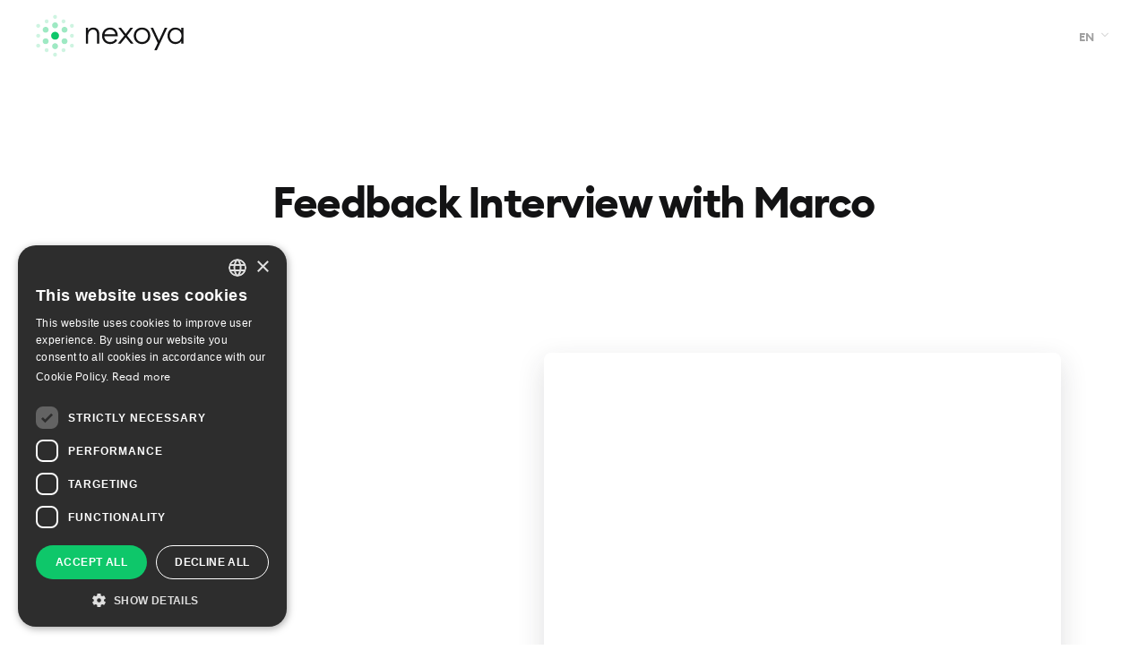

--- FILE ---
content_type: text/html; charset=UTF-8
request_url: https://www.nexoya.com/feedback-interview-with-marco/
body_size: 12886
content:
<!DOCTYPE html>
<html lang="en-US">

<head>
  <meta charset="utf-8">
  <meta name="viewport" content="width=device-width, initial-scale=1">

  <!-- Open graph -->
            <meta property="og:image" content="https://www.nexoya.com/wp-content/themes/Nexoya/assets/img/og-image/og-image.png">
      <meta property="og:image:secure_url" content="https://www.nexoya.com/wp-content/themes/Nexoya/assets/img/og-image/og-image.png">
    
       <meta property="og:title" content="Nexoya">
  <meta property="og:type" content="image/png">
  <meta property="og:url" content="">
  <meta property="og:image:type" content="image/png">
  <meta property="og:image:width" content="1280">
  <meta property="og:image:height" content="960">

      
    <!--  -->
  
  <!-- Removing this page template from indexing -->
    <script src="https://t.contentsquare.net/uxa/0cbc8be4c3278.js" defer></script>
  <meta name='robots' content='index, follow, max-image-preview:large, max-snippet:-1, max-video-preview:-1' />
	<style>img:is([sizes="auto" i], [sizes^="auto," i]) { contain-intrinsic-size: 3000px 1500px }</style>
	<script type="text/javascript">
/* <![CDATA[ */
window.dataLayer = window.dataLayer || [];
window.gtag = window.gtag || function(){dataLayer.push(arguments);};
gtag('consent','default',{"ad_storage":"granted","analytics_storage":"granted","ad_user_data":"granted","ad_personalization":"granted","functionality_storage":"granted","personalization_storage":"granted","security_storage":"granted","wait_for_update":500});
gtag('set','developer_id.dMmY1Mm',true);
gtag('set','ads_data_redaction',true);
/* ]]> */
</script>
<script type="text/javascript" charset="UTF-8" data-cs-platform="wordpress" src="https://cdn.cookie-script.com/s/501154d3fe2ba9090e398ee32dde583f.js" id="cookie_script-js-with"></script>
	<!-- This site is optimized with the Yoast SEO Premium plugin v26.7 (Yoast SEO v26.7) - https://yoast.com/wordpress/plugins/seo/ -->
	<title>Feedback Interview with Marco - Nexoya</title>
	<meta name="description" content="Schedule a feedback interview now. Read more on nexoya.com. Find out more about the nexoya-tool and start using AI in your marketing!" />
	<link rel="canonical" href="https://www.nexoya.com/feedback-interview-with-marco/" />
	<meta property="og:locale" content="en_US" />
	<meta property="og:type" content="article" />
	<meta property="og:title" content="Feedback Interview with Marco" />
	<meta property="og:description" content="Schedule a feedback interview now. Read more on nexoya.com. Find out more about the nexoya-tool and start using AI in your marketing!" />
	<meta property="og:url" content="https://www.nexoya.com/feedback-interview-with-marco/" />
	<meta property="og:site_name" content="Nexoya" />
	<meta property="article:publisher" content="https://www.facebook.com/nexoyacom" />
	<meta property="article:modified_time" content="2021-05-24T17:25:40+00:00" />
	<meta name="twitter:card" content="summary_large_image" />
	<meta name="twitter:site" content="@nexoyacom" />
	<script type="application/ld+json" class="yoast-schema-graph">{"@context":"https://schema.org","@graph":[{"@type":"WebPage","@id":"https://www.nexoya.com/feedback-interview-with-marco/","url":"https://www.nexoya.com/feedback-interview-with-marco/","name":"Feedback Interview with Marco - Nexoya","isPartOf":{"@id":"https://www.nexoya.com/#website"},"datePublished":"2020-04-08T13:36:59+00:00","dateModified":"2021-05-24T17:25:40+00:00","description":"Schedule a feedback interview now. Read more on nexoya.com. Find out more about the nexoya-tool and start using AI in your marketing!","breadcrumb":{"@id":"https://www.nexoya.com/feedback-interview-with-marco/#breadcrumb"},"inLanguage":"en-US","potentialAction":[{"@type":"ReadAction","target":["https://www.nexoya.com/feedback-interview-with-marco/"]}]},{"@type":"BreadcrumbList","@id":"https://www.nexoya.com/feedback-interview-with-marco/#breadcrumb","itemListElement":[{"@type":"ListItem","position":1,"name":"Home","item":"https://www.nexoya.com/"},{"@type":"ListItem","position":2,"name":"Feedback Interview with Marco"}]},{"@type":"WebSite","@id":"https://www.nexoya.com/#website","url":"https://www.nexoya.com/","name":"Nexoya","description":"Overachieve your goals by optimizing cross-channel digital advertising","publisher":{"@id":"https://www.nexoya.com/#organization"},"potentialAction":[{"@type":"SearchAction","target":{"@type":"EntryPoint","urlTemplate":"https://www.nexoya.com/?s={search_term_string}"},"query-input":{"@type":"PropertyValueSpecification","valueRequired":true,"valueName":"search_term_string"}}],"inLanguage":"en-US"},{"@type":"Organization","@id":"https://www.nexoya.com/#organization","name":"Nexoya","alternateName":"Nexoya AG","url":"https://www.nexoya.com/","logo":{"@type":"ImageObject","inLanguage":"en-US","@id":"https://www.nexoya.com/#/schema/logo/image/","url":"https://www.nexoya.com/wp-content/uploads/2020/03/Logo-1.jpg","contentUrl":"https://www.nexoya.com/wp-content/uploads/2020/03/Logo-1.jpg","width":516,"height":424,"caption":"Nexoya"},"image":{"@id":"https://www.nexoya.com/#/schema/logo/image/"},"sameAs":["https://www.facebook.com/nexoyacom","https://x.com/nexoyacom","https://www.instagram.com/nexoyacom/","https://www.linkedin.com/company/nexoya","https://www.youtube.com/@nexoya"],"description":"Nexoya is an AI-powered marketing analytics, attribution and optimization platform that helps brands maximize ROI across all digital advertising channels. By unifying data from Google, Meta, TikTok, and more, Nexoya enables marketers to attribute, predict and optimize performance, and make data-driven decisions. Securely and without cookies.","email":"hello@nexoya.com","telephone":"+41 43 588 00 42","legalName":"Nexoya Ltd","foundingDate":"2018-07-04","vatID":"CHE-427.024.248","taxID":"CH02030462638","duns":"480249634","leiCode":"5067007N8ZA0T56P1E67","naics":"511210","numberOfEmployees":{"@type":"QuantitativeValue","minValue":"11","maxValue":"50"}}]}</script>
	<!-- / Yoast SEO Premium plugin. -->


<script type="text/javascript">
/* <![CDATA[ */
window._wpemojiSettings = {"baseUrl":"https:\/\/s.w.org\/images\/core\/emoji\/16.0.1\/72x72\/","ext":".png","svgUrl":"https:\/\/s.w.org\/images\/core\/emoji\/16.0.1\/svg\/","svgExt":".svg","source":{"concatemoji":"https:\/\/www.nexoya.com\/wp-includes\/js\/wp-emoji-release.min.js?ver=6.8.3"}};
/*! This file is auto-generated */
!function(s,n){var o,i,e;function c(e){try{var t={supportTests:e,timestamp:(new Date).valueOf()};sessionStorage.setItem(o,JSON.stringify(t))}catch(e){}}function p(e,t,n){e.clearRect(0,0,e.canvas.width,e.canvas.height),e.fillText(t,0,0);var t=new Uint32Array(e.getImageData(0,0,e.canvas.width,e.canvas.height).data),a=(e.clearRect(0,0,e.canvas.width,e.canvas.height),e.fillText(n,0,0),new Uint32Array(e.getImageData(0,0,e.canvas.width,e.canvas.height).data));return t.every(function(e,t){return e===a[t]})}function u(e,t){e.clearRect(0,0,e.canvas.width,e.canvas.height),e.fillText(t,0,0);for(var n=e.getImageData(16,16,1,1),a=0;a<n.data.length;a++)if(0!==n.data[a])return!1;return!0}function f(e,t,n,a){switch(t){case"flag":return n(e,"\ud83c\udff3\ufe0f\u200d\u26a7\ufe0f","\ud83c\udff3\ufe0f\u200b\u26a7\ufe0f")?!1:!n(e,"\ud83c\udde8\ud83c\uddf6","\ud83c\udde8\u200b\ud83c\uddf6")&&!n(e,"\ud83c\udff4\udb40\udc67\udb40\udc62\udb40\udc65\udb40\udc6e\udb40\udc67\udb40\udc7f","\ud83c\udff4\u200b\udb40\udc67\u200b\udb40\udc62\u200b\udb40\udc65\u200b\udb40\udc6e\u200b\udb40\udc67\u200b\udb40\udc7f");case"emoji":return!a(e,"\ud83e\udedf")}return!1}function g(e,t,n,a){var r="undefined"!=typeof WorkerGlobalScope&&self instanceof WorkerGlobalScope?new OffscreenCanvas(300,150):s.createElement("canvas"),o=r.getContext("2d",{willReadFrequently:!0}),i=(o.textBaseline="top",o.font="600 32px Arial",{});return e.forEach(function(e){i[e]=t(o,e,n,a)}),i}function t(e){var t=s.createElement("script");t.src=e,t.defer=!0,s.head.appendChild(t)}"undefined"!=typeof Promise&&(o="wpEmojiSettingsSupports",i=["flag","emoji"],n.supports={everything:!0,everythingExceptFlag:!0},e=new Promise(function(e){s.addEventListener("DOMContentLoaded",e,{once:!0})}),new Promise(function(t){var n=function(){try{var e=JSON.parse(sessionStorage.getItem(o));if("object"==typeof e&&"number"==typeof e.timestamp&&(new Date).valueOf()<e.timestamp+604800&&"object"==typeof e.supportTests)return e.supportTests}catch(e){}return null}();if(!n){if("undefined"!=typeof Worker&&"undefined"!=typeof OffscreenCanvas&&"undefined"!=typeof URL&&URL.createObjectURL&&"undefined"!=typeof Blob)try{var e="postMessage("+g.toString()+"("+[JSON.stringify(i),f.toString(),p.toString(),u.toString()].join(",")+"));",a=new Blob([e],{type:"text/javascript"}),r=new Worker(URL.createObjectURL(a),{name:"wpTestEmojiSupports"});return void(r.onmessage=function(e){c(n=e.data),r.terminate(),t(n)})}catch(e){}c(n=g(i,f,p,u))}t(n)}).then(function(e){for(var t in e)n.supports[t]=e[t],n.supports.everything=n.supports.everything&&n.supports[t],"flag"!==t&&(n.supports.everythingExceptFlag=n.supports.everythingExceptFlag&&n.supports[t]);n.supports.everythingExceptFlag=n.supports.everythingExceptFlag&&!n.supports.flag,n.DOMReady=!1,n.readyCallback=function(){n.DOMReady=!0}}).then(function(){return e}).then(function(){var e;n.supports.everything||(n.readyCallback(),(e=n.source||{}).concatemoji?t(e.concatemoji):e.wpemoji&&e.twemoji&&(t(e.twemoji),t(e.wpemoji)))}))}((window,document),window._wpemojiSettings);
/* ]]> */
</script>
<style id='wp-emoji-styles-inline-css' type='text/css'>

	img.wp-smiley, img.emoji {
		display: inline !important;
		border: none !important;
		box-shadow: none !important;
		height: 1em !important;
		width: 1em !important;
		margin: 0 0.07em !important;
		vertical-align: -0.1em !important;
		background: none !important;
		padding: 0 !important;
	}
</style>
<style id='classic-theme-styles-inline-css' type='text/css'>
/*! This file is auto-generated */
.wp-block-button__link{color:#fff;background-color:#32373c;border-radius:9999px;box-shadow:none;text-decoration:none;padding:calc(.667em + 2px) calc(1.333em + 2px);font-size:1.125em}.wp-block-file__button{background:#32373c;color:#fff;text-decoration:none}
</style>
<style id='global-styles-inline-css' type='text/css'>
:root{--wp--preset--aspect-ratio--square: 1;--wp--preset--aspect-ratio--4-3: 4/3;--wp--preset--aspect-ratio--3-4: 3/4;--wp--preset--aspect-ratio--3-2: 3/2;--wp--preset--aspect-ratio--2-3: 2/3;--wp--preset--aspect-ratio--16-9: 16/9;--wp--preset--aspect-ratio--9-16: 9/16;--wp--preset--color--black: #000000;--wp--preset--color--cyan-bluish-gray: #abb8c3;--wp--preset--color--white: #ffffff;--wp--preset--color--pale-pink: #f78da7;--wp--preset--color--vivid-red: #cf2e2e;--wp--preset--color--luminous-vivid-orange: #ff6900;--wp--preset--color--luminous-vivid-amber: #fcb900;--wp--preset--color--light-green-cyan: #7bdcb5;--wp--preset--color--vivid-green-cyan: #00d084;--wp--preset--color--pale-cyan-blue: #8ed1fc;--wp--preset--color--vivid-cyan-blue: #0693e3;--wp--preset--color--vivid-purple: #9b51e0;--wp--preset--gradient--vivid-cyan-blue-to-vivid-purple: linear-gradient(135deg,rgba(6,147,227,1) 0%,rgb(155,81,224) 100%);--wp--preset--gradient--light-green-cyan-to-vivid-green-cyan: linear-gradient(135deg,rgb(122,220,180) 0%,rgb(0,208,130) 100%);--wp--preset--gradient--luminous-vivid-amber-to-luminous-vivid-orange: linear-gradient(135deg,rgba(252,185,0,1) 0%,rgba(255,105,0,1) 100%);--wp--preset--gradient--luminous-vivid-orange-to-vivid-red: linear-gradient(135deg,rgba(255,105,0,1) 0%,rgb(207,46,46) 100%);--wp--preset--gradient--very-light-gray-to-cyan-bluish-gray: linear-gradient(135deg,rgb(238,238,238) 0%,rgb(169,184,195) 100%);--wp--preset--gradient--cool-to-warm-spectrum: linear-gradient(135deg,rgb(74,234,220) 0%,rgb(151,120,209) 20%,rgb(207,42,186) 40%,rgb(238,44,130) 60%,rgb(251,105,98) 80%,rgb(254,248,76) 100%);--wp--preset--gradient--blush-light-purple: linear-gradient(135deg,rgb(255,206,236) 0%,rgb(152,150,240) 100%);--wp--preset--gradient--blush-bordeaux: linear-gradient(135deg,rgb(254,205,165) 0%,rgb(254,45,45) 50%,rgb(107,0,62) 100%);--wp--preset--gradient--luminous-dusk: linear-gradient(135deg,rgb(255,203,112) 0%,rgb(199,81,192) 50%,rgb(65,88,208) 100%);--wp--preset--gradient--pale-ocean: linear-gradient(135deg,rgb(255,245,203) 0%,rgb(182,227,212) 50%,rgb(51,167,181) 100%);--wp--preset--gradient--electric-grass: linear-gradient(135deg,rgb(202,248,128) 0%,rgb(113,206,126) 100%);--wp--preset--gradient--midnight: linear-gradient(135deg,rgb(2,3,129) 0%,rgb(40,116,252) 100%);--wp--preset--font-size--small: 13px;--wp--preset--font-size--medium: 20px;--wp--preset--font-size--large: 36px;--wp--preset--font-size--x-large: 42px;--wp--preset--spacing--20: 0.44rem;--wp--preset--spacing--30: 0.67rem;--wp--preset--spacing--40: 1rem;--wp--preset--spacing--50: 1.5rem;--wp--preset--spacing--60: 2.25rem;--wp--preset--spacing--70: 3.38rem;--wp--preset--spacing--80: 5.06rem;--wp--preset--shadow--natural: 6px 6px 9px rgba(0, 0, 0, 0.2);--wp--preset--shadow--deep: 12px 12px 50px rgba(0, 0, 0, 0.4);--wp--preset--shadow--sharp: 6px 6px 0px rgba(0, 0, 0, 0.2);--wp--preset--shadow--outlined: 6px 6px 0px -3px rgba(255, 255, 255, 1), 6px 6px rgba(0, 0, 0, 1);--wp--preset--shadow--crisp: 6px 6px 0px rgba(0, 0, 0, 1);}:where(.is-layout-flex){gap: 0.5em;}:where(.is-layout-grid){gap: 0.5em;}body .is-layout-flex{display: flex;}.is-layout-flex{flex-wrap: wrap;align-items: center;}.is-layout-flex > :is(*, div){margin: 0;}body .is-layout-grid{display: grid;}.is-layout-grid > :is(*, div){margin: 0;}:where(.wp-block-columns.is-layout-flex){gap: 2em;}:where(.wp-block-columns.is-layout-grid){gap: 2em;}:where(.wp-block-post-template.is-layout-flex){gap: 1.25em;}:where(.wp-block-post-template.is-layout-grid){gap: 1.25em;}.has-black-color{color: var(--wp--preset--color--black) !important;}.has-cyan-bluish-gray-color{color: var(--wp--preset--color--cyan-bluish-gray) !important;}.has-white-color{color: var(--wp--preset--color--white) !important;}.has-pale-pink-color{color: var(--wp--preset--color--pale-pink) !important;}.has-vivid-red-color{color: var(--wp--preset--color--vivid-red) !important;}.has-luminous-vivid-orange-color{color: var(--wp--preset--color--luminous-vivid-orange) !important;}.has-luminous-vivid-amber-color{color: var(--wp--preset--color--luminous-vivid-amber) !important;}.has-light-green-cyan-color{color: var(--wp--preset--color--light-green-cyan) !important;}.has-vivid-green-cyan-color{color: var(--wp--preset--color--vivid-green-cyan) !important;}.has-pale-cyan-blue-color{color: var(--wp--preset--color--pale-cyan-blue) !important;}.has-vivid-cyan-blue-color{color: var(--wp--preset--color--vivid-cyan-blue) !important;}.has-vivid-purple-color{color: var(--wp--preset--color--vivid-purple) !important;}.has-black-background-color{background-color: var(--wp--preset--color--black) !important;}.has-cyan-bluish-gray-background-color{background-color: var(--wp--preset--color--cyan-bluish-gray) !important;}.has-white-background-color{background-color: var(--wp--preset--color--white) !important;}.has-pale-pink-background-color{background-color: var(--wp--preset--color--pale-pink) !important;}.has-vivid-red-background-color{background-color: var(--wp--preset--color--vivid-red) !important;}.has-luminous-vivid-orange-background-color{background-color: var(--wp--preset--color--luminous-vivid-orange) !important;}.has-luminous-vivid-amber-background-color{background-color: var(--wp--preset--color--luminous-vivid-amber) !important;}.has-light-green-cyan-background-color{background-color: var(--wp--preset--color--light-green-cyan) !important;}.has-vivid-green-cyan-background-color{background-color: var(--wp--preset--color--vivid-green-cyan) !important;}.has-pale-cyan-blue-background-color{background-color: var(--wp--preset--color--pale-cyan-blue) !important;}.has-vivid-cyan-blue-background-color{background-color: var(--wp--preset--color--vivid-cyan-blue) !important;}.has-vivid-purple-background-color{background-color: var(--wp--preset--color--vivid-purple) !important;}.has-black-border-color{border-color: var(--wp--preset--color--black) !important;}.has-cyan-bluish-gray-border-color{border-color: var(--wp--preset--color--cyan-bluish-gray) !important;}.has-white-border-color{border-color: var(--wp--preset--color--white) !important;}.has-pale-pink-border-color{border-color: var(--wp--preset--color--pale-pink) !important;}.has-vivid-red-border-color{border-color: var(--wp--preset--color--vivid-red) !important;}.has-luminous-vivid-orange-border-color{border-color: var(--wp--preset--color--luminous-vivid-orange) !important;}.has-luminous-vivid-amber-border-color{border-color: var(--wp--preset--color--luminous-vivid-amber) !important;}.has-light-green-cyan-border-color{border-color: var(--wp--preset--color--light-green-cyan) !important;}.has-vivid-green-cyan-border-color{border-color: var(--wp--preset--color--vivid-green-cyan) !important;}.has-pale-cyan-blue-border-color{border-color: var(--wp--preset--color--pale-cyan-blue) !important;}.has-vivid-cyan-blue-border-color{border-color: var(--wp--preset--color--vivid-cyan-blue) !important;}.has-vivid-purple-border-color{border-color: var(--wp--preset--color--vivid-purple) !important;}.has-vivid-cyan-blue-to-vivid-purple-gradient-background{background: var(--wp--preset--gradient--vivid-cyan-blue-to-vivid-purple) !important;}.has-light-green-cyan-to-vivid-green-cyan-gradient-background{background: var(--wp--preset--gradient--light-green-cyan-to-vivid-green-cyan) !important;}.has-luminous-vivid-amber-to-luminous-vivid-orange-gradient-background{background: var(--wp--preset--gradient--luminous-vivid-amber-to-luminous-vivid-orange) !important;}.has-luminous-vivid-orange-to-vivid-red-gradient-background{background: var(--wp--preset--gradient--luminous-vivid-orange-to-vivid-red) !important;}.has-very-light-gray-to-cyan-bluish-gray-gradient-background{background: var(--wp--preset--gradient--very-light-gray-to-cyan-bluish-gray) !important;}.has-cool-to-warm-spectrum-gradient-background{background: var(--wp--preset--gradient--cool-to-warm-spectrum) !important;}.has-blush-light-purple-gradient-background{background: var(--wp--preset--gradient--blush-light-purple) !important;}.has-blush-bordeaux-gradient-background{background: var(--wp--preset--gradient--blush-bordeaux) !important;}.has-luminous-dusk-gradient-background{background: var(--wp--preset--gradient--luminous-dusk) !important;}.has-pale-ocean-gradient-background{background: var(--wp--preset--gradient--pale-ocean) !important;}.has-electric-grass-gradient-background{background: var(--wp--preset--gradient--electric-grass) !important;}.has-midnight-gradient-background{background: var(--wp--preset--gradient--midnight) !important;}.has-small-font-size{font-size: var(--wp--preset--font-size--small) !important;}.has-medium-font-size{font-size: var(--wp--preset--font-size--medium) !important;}.has-large-font-size{font-size: var(--wp--preset--font-size--large) !important;}.has-x-large-font-size{font-size: var(--wp--preset--font-size--x-large) !important;}
:where(.wp-block-post-template.is-layout-flex){gap: 1.25em;}:where(.wp-block-post-template.is-layout-grid){gap: 1.25em;}
:where(.wp-block-columns.is-layout-flex){gap: 2em;}:where(.wp-block-columns.is-layout-grid){gap: 2em;}
:root :where(.wp-block-pullquote){font-size: 1.5em;line-height: 1.6;}
</style>
<link rel='stylesheet' id='auth0-widget-css' href='https://www.nexoya.com/wp-content/plugins/auth0/assets/css/main.css?ver=4.6.2' type='text/css' media='all' />
<link rel='stylesheet' id='contact-form-7-css' href='https://www.nexoya.com/wp-content/plugins/contact-form-7/includes/css/styles.css?ver=6.1.4' type='text/css' media='all' />
<link rel='stylesheet' id='spam-protect-for-contact-form7-css' href='https://www.nexoya.com/wp-content/plugins/wp-contact-form-7-spam-blocker/frontend/css/spam-protect-for-contact-form7.css?ver=1.0.0' type='text/css' media='all' />
<link rel='stylesheet' id='wpcf7-redirect-script-frontend-css' href='https://www.nexoya.com/wp-content/plugins/wpcf7-redirect/build/assets/frontend-script.css?ver=2c532d7e2be36f6af233' type='text/css' media='all' />
<link rel='stylesheet' id='wpml-legacy-dropdown-click-0-css' href='https://www.nexoya.com/wp-content/plugins/sitepress-multilingual-cms/templates/language-switchers/legacy-dropdown-click/style.min.css?ver=1' type='text/css' media='all' />
<style id='wpml-legacy-dropdown-click-0-inline-css' type='text/css'>
.wpml-ls-statics-shortcode_actions a, .wpml-ls-statics-shortcode_actions .wpml-ls-sub-menu a, .wpml-ls-statics-shortcode_actions .wpml-ls-sub-menu a:link, .wpml-ls-statics-shortcode_actions li:not(.wpml-ls-current-language) .wpml-ls-link, .wpml-ls-statics-shortcode_actions li:not(.wpml-ls-current-language) .wpml-ls-link:link {color:#131314;}.wpml-ls-statics-shortcode_actions .wpml-ls-current-language > a {color:#131314;}
</style>
<link rel='stylesheet' id='template-part-css-css' href='https://www.nexoya.com/wp-content/themes/Nexoya/assets/css/nexoya-new-css/home-new-page-alerts.css?ver=1.0' type='text/css' media='all' />
<link rel='stylesheet' id='uikit-css' href='https://www.nexoya.com/wp-content/themes/Nexoya/assets/uikit/css/uikit.min.css?ver=6.8.3' type='text/css' media='screen, projection' />
<link rel='stylesheet' id='critical-css' href='https://www.nexoya.com/wp-content/themes/Nexoya/static/dist/critical.css?ver=6.8.3' type='text/css' media='screen, projection' />
<link rel='stylesheet' id='main-css' href='https://www.nexoya.com/wp-content/themes/Nexoya/static/dist/main.css?ver=6.8.3' type='text/css' media='screen, projection' />
<link rel='stylesheet' id='main-scss-css' href='https://www.nexoya.com/wp-content/themes/Nexoya/assets/css/nexoya-new-css/main.css?ver=6.8.3' type='text/css' media='screen, projection' />
<link rel='stylesheet' id='success-stories-css-css' href='https://www.nexoya.com/wp-content/themes/Nexoya/assets/css/nexoya-new-css/success-stories.css?ver=1768236164' type='text/css' media='all' />
<style id='kadence-blocks-global-variables-inline-css' type='text/css'>
:root {--global-kb-font-size-sm:clamp(0.8rem, 0.73rem + 0.217vw, 0.9rem);--global-kb-font-size-md:clamp(1.1rem, 0.995rem + 0.326vw, 1.25rem);--global-kb-font-size-lg:clamp(1.75rem, 1.576rem + 0.543vw, 2rem);--global-kb-font-size-xl:clamp(2.25rem, 1.728rem + 1.63vw, 3rem);--global-kb-font-size-xxl:clamp(2.5rem, 1.456rem + 3.26vw, 4rem);--global-kb-font-size-xxxl:clamp(2.75rem, 0.489rem + 7.065vw, 6rem);}:root {--global-palette1: #3182CE;--global-palette2: #2B6CB0;--global-palette3: #1A202C;--global-palette4: #2D3748;--global-palette5: #4A5568;--global-palette6: #718096;--global-palette7: #EDF2F7;--global-palette8: #F7FAFC;--global-palette9: #ffffff;}
</style>
<script type="text/javascript" src="https://www.nexoya.com/wp-content/themes/Nexoya/assets/js/jquery-3.5.1.min.js?ver=3.5.1" id="jquery-js"></script>
<script type="text/javascript" src="https://www.nexoya.com/wp-content/plugins/handl-utm-grabber/js/js.cookie.js?ver=6.8.3" id="js.cookie-js"></script>
<script type="text/javascript" id="handl-utm-grabber-js-extra">
/* <![CDATA[ */
var handl_utm = [];
/* ]]> */
</script>
<script type="text/javascript" src="https://www.nexoya.com/wp-content/plugins/handl-utm-grabber/js/handl-utm-grabber.js?ver=6.8.3" id="handl-utm-grabber-js"></script>
<script type="text/javascript" src="https://www.nexoya.com/wp-content/plugins/wp-contact-form-7-spam-blocker/frontend/js/spam-protect-for-contact-form7.js?ver=1.0.0" id="spam-protect-for-contact-form7-js"></script>
<script type="text/javascript" src="https://www.nexoya.com/wp-content/plugins/sitepress-multilingual-cms/templates/language-switchers/legacy-dropdown-click/script.min.js?ver=1" id="wpml-legacy-dropdown-click-0-js"></script>
<link rel="https://api.w.org/" href="https://www.nexoya.com/wp-json/" /><link rel="alternate" title="JSON" type="application/json" href="https://www.nexoya.com/wp-json/wp/v2/pages/5419" /><link rel="EditURI" type="application/rsd+xml" title="RSD" href="https://www.nexoya.com/xmlrpc.php?rsd" />
<link rel='shortlink' href='https://www.nexoya.com/?p=5419' />
<link rel="alternate" title="oEmbed (JSON)" type="application/json+oembed" href="https://www.nexoya.com/wp-json/oembed/1.0/embed?url=https%3A%2F%2Fwww.nexoya.com%2Ffeedback-interview-with-marco%2F" />
<link rel="alternate" title="oEmbed (XML)" type="text/xml+oembed" href="https://www.nexoya.com/wp-json/oembed/1.0/embed?url=https%3A%2F%2Fwww.nexoya.com%2Ffeedback-interview-with-marco%2F&#038;format=xml" />
<meta name="generator" content="WPML ver:4.8.6 stt:1,3,27;" />
<meta name="cdp-version" content="1.5.0" /><script>document.createElement( "picture" );if(!window.HTMLPictureElement && document.addEventListener) {window.addEventListener("DOMContentLoaded", function() {var s = document.createElement("script");s.src = "https://www.nexoya.com/wp-content/plugins/webp-express/js/picturefill.min.js";document.body.appendChild(s);});}</script><style class="wpcode-css-snippet">.IAB-masterclass .iab-masterclass-workshop .workshop-main .workshop-main__left .speakers-wrapper .speaker .speaker-image{
	width: auto!important;
    height: 100px!important;
}
.IAB-masterclass .iab-masterclass-workshop .workshop-main .workshop-main__left .speakers-wrapper .speaker{
	display: flex;
    flex-direction: column;
    justify-content: space-between;
}</style><style class="wpcode-css-snippet">@media (max-width: 380px) {
	#case-studies-content .case-study-item.case-study-item .case-study-content p{
		font-size:16px;
	}
}

@media only screen and (min-width: 850px) and (max-width: 1129px) {
	#case-studies-content .case-study-item.case-study-item .case-study-content p{
		font-size:16px;
	}
}</style><link rel="icon" href="https://www.nexoya.com/wp-content/uploads/2020/04/cropped-Artboard-150x150.png" sizes="32x32" />
<link rel="icon" href="https://www.nexoya.com/wp-content/uploads/2020/04/cropped-Artboard-300x300.png" sizes="192x192" />
<link rel="apple-touch-icon" href="https://www.nexoya.com/wp-content/uploads/2020/04/cropped-Artboard-300x300.png" />
<meta name="msapplication-TileImage" content="https://www.nexoya.com/wp-content/uploads/2020/04/cropped-Artboard-300x300.png" />
		<style type="text/css" id="wp-custom-css">
			body #CybotCookiebotDialog {
	box-shadow:#d9dbea 2px 2px 30px 2px;
}


#CybotCookiebotDialog #CybotCookiebotDialogBody {
	max-width: 800px
}

#CybotCookiebotDialog * {
	font-family:'euclidcircularb-regular',Helvetica,Arial,sans-serif;
}

#CybotCookiebotDialog #CybotCookiebotDialogBodyContentText {
	font-family: 'euclidcircularb-regular',Helvetica,Arial,sans-serif;
	font-size: 13px;
	color: #70727b;
	font-weight: 400;
}

#CybotCookiebotDialog #CybotCookiebotDialogBodyContentTitle {
	font-family:'euclidcircularb-semibold',Helvetica,Arial,sans-serif;
}

#CybotCookiebotDialog a#CybotCookiebotDialogBodyLevelButtonLevelOptinAllowAll, 
#CybotCookiebotDialog a#CybotCookiebotDialogBodyLevelButtonLevelOptinAllowallSelection, 
#CybotCookiebotDialog a#CybotCookiebotDialogBodyLevelButtonLevelOptinDeclineAll {
	padding: 7px 5px;
    border-radius: 4px;
    font-family: 'euclidcircularb-semibold',Helvetica,Arial,sans-serif;
    position: relative;
    top: 0;
    transition: 0.2s;
}


#CybotCookiebotDialog a#CybotCookiebotDialogBodyLevelButtonLevelOptinAllowAll:hover, 
#CybotCookiebotDialog a#CybotCookiebotDialogBodyLevelButtonLevelOptinAllowallSelection:hover, 
#CybotCookiebotDialog a#CybotCookiebotDialogBodyLevelButtonLevelOptinDeclineAll:hover{
	padding: 7px 5px;
    border-radius: 4px;
    font-family: 'euclidcircularb-semibold',Helvetica,Arial,sans-serif;
    top: -3px;
}


#CybotCookiebotDialog a#CybotCookiebotDialogBodyLevelButtonLevelOptinAllowallSelection ,
#CybotCookiebotDialog a#CybotCookiebotDialogBodyLevelButtonLevelOptinAllowAll {
	background-color: #0EC76A;
    border: 1px solid #0EC76A;
}

#CybotCookiebotDialog #CybotCookiebotDialogBodyLevelButtonsSelectPane {
	box-shadow: 0 2px 4px -1px rgb(7 97 52 / 24%);
	border:1px solid #ebebeb;
}

#CybotCookiebotDialog #CybotCookiebotDialogBodyLevelDetailsWrapper {
	box-shadow: 0 2px 4px -1px rgb(7 97 52 / 24%);
    border-radius: 0 3px 3px 0;
    border: 1px solid #ebebeb;
    padding: 4px;

}

#CybotCookiebotDialog a#CybotCookiebotDialogBodyLevelDetailsButton {
	display: flex;
	align-items: center;
	line-height: 1;
}

#CybotCookiebotDialogPoweredbyLink {display:none}

.pick-calendly {padding-bottom:0!important}

.heading-bg-image-1 .content h1 {max-width:830px}

body.single-blog_posts .content .main-post .sidebar-categories aside {
	position:static;
}

@media (max-width: 960px) {
	.home-awards__list li {
		max-width: 100% !important;
		width: auto !important;
	}
	
	.home-awards__list figure img {
		width: 90px !important;
	}
}

@media only screen and (min-width: 961px) {
    .custom-dropdown #features .content .dropdown-data-aggregation a:before{
        background-image: url(/wp-content/uploads/2026/01/data-aggregation.svg);
    }
	
	.custom-dropdown #features .content .attribution a:before{
        background-image: url(/wp-content/uploads/2026/01/data-aggregation.svg);
    }
	
	.custom-dropdown #features .content .prediction a:before{
        background-image: url(/wp-content/uploads/2026/01/Prediction-1.svg);
    }
	
	.custom-dropdown #features .content .optimization a:before{
        background-image: url(/wp-content/uploads/2026/01/Optimization.svg);
    }
	
	.custom-dropdown #features .content .scenario a:before{
        background-image: url(/wp-content/uploads/2026/01/Scenario-Simulation.svg);
    }
}
.custom-dropdown #features .content #menu-item-4231 a, .custom-dropdown #how .content #menu-item-4231 a, .custom-dropdown #features .content #menu-item-18756 a, .custom-dropdown #how .content #menu-item-18756 a{
	background-color: #E8FFF3;
}
#attribution .service-subsection{
	margin-top:50px
}

.morph-dropdown-wrapper .mobile-menu .has-icons .menu-item-4231:before,
.morph-dropdown-wrapper .mobile-menu .has-icons li.dropdown-attribution a:before
{
	background-image: url(/wp-content/uploads/2026/01/Attribution.svg);
}
.morph-dropdown-wrapper .mobile-menu .has-icons .menu-item-4233 a:before,
.morph-dropdown-wrapper .mobile-menu .has-icons .dropdown-prediction a:before{
	background-image: url(/wp-content/uploads/2026/01/Prediction-1.svg);
}

.morph-dropdown-wrapper .mobile-menu .has-icons .dropdown-scenario a:before {
	background-image: url(/wp-content/themes/Nexoya/assets/img/icons/menu/Scenario_simulation_purple.svg);
}
.morph-dropdown-wrapper .mobile-menu .has-icons .menu-item-4232 a:before,
.morph-dropdown-wrapper .mobile-menu .has-icons .dropdown-optimization a:before{
	background-image: url(/wp-content/uploads/2026/01/Optimization.svg);
}



.custom-dropdown .mobile-menu #features .content a:before {
	        position: absolute;
        content: '';
        width: 32px;
        height: 32px;
        background-repeat: no-repeat;
        background-size: cover;
        top: 5px;
        left: -50px;
}

.morph-dropdown-wrapper .mobile-menu .has-icons .dropdown-data-aggregation a:before{
	background-image: url(/wp-content/uploads/2026/01/data-aggregation.svg);
}
#menu-main-features-de li:nth-child(2) a{position:relative}
#menu-main-features-it li:nth-child(2) a{position:relative}
#menu-main-features li:nth-child(2) a{position:relative}
#menu-main-features li:nth-child(2) a::after,
#menu-main-features-de li:nth-child(2) a::after,
#menu-main-features-it li:nth-child(2) a::after,
#menu-main-features-1 li:nth-child(2) a::after,
#menu-main-features-it-1 li:nth-child(2) a::after,
#menu-main-features-de-1 li:nth-child(2) a::after{
	content: 'NEW';
    position: absolute;
    top: 3px;
    right: 15px;
    height: 15px;
    width: 27px;
    text-align: center;
    line-height: 15px;
    font-size: 8px;
    color: #FFFFFF;
    background-color: #6446F9;
    opacity: 1;
    padding: 0 2px;
    border-radius: 2.43px;
}
#menu-main-features-de li:nth-child(2) a::after,
#menu-main-features-de-1 li:nth-child(2) a::after{
	content: 'NEU';
}
#menu-main-features-it li:nth-child(2) a::after,
#menu-main-features-it-1 li:nth-child(2) a::after{
	content: 'NUOVA';
	width: 38px;
}
#menu-main-features-1 li:first-child a::after,
#menu-main-features-it-1 li:first-child a::after,
#menu-main-features-de-1 li:first-child a::after{
	top:0;
	right:10;
}
.product-services-nav{
	z-index:30!important;
}
@media (max-width: 768px) {
    .attribution-main-image-wrap {
        display: none;
    }
}
@media (max-width: 500px) {
	.initial-step {
    width: 100%!important;
  }
	.page-template-template-demo .hero__calendar{
		padding: 0px 20px;
	}

}

.problems-solve-section{
	    background: linear-gradient(to bottom, #f8f5fe 0%, #f8f5fe 80%, #ffffff 100%);

}
.page-id-19408 .solution-section .solution-container .solution-container-tabs .tab-link{
	font-size:14px;
}
.page-id-19408 .solution-section .solution-container .solution-container-tabs{
	width: auto;
    justify-content: space-between;
}
.page-id-19408 .graph-section{
	opacity: 0.6;
}
.page-id-19408 .clients-logos h2 span,
.clients-logos h2 span {
	color:#00a859;
}
.page-id-19408 .clients-logos .clients-flex{
    justify-content: center;
    align-items: center;
    gap: 1px;
    margin: auto;
   /* width: fit-content; */
    flex-wrap: wrap;
}
.page-id-19408 .kpi-section{
	padding: 83px 0px;
	margin-bottom:70px;
}
/* .page-id-19408 .industry-hero-wrapper .industry-hero-section .industry-hero-right{
	width:67%;
	height: 100%;
  position: relative;
} */
/* .page-id-19408 .industry-hero-wrapper .industry-hero-section .industry-hero-right{
	background-image:none!important;
} */
.page-id-19408 .clients-logos.industry-template-trusted{
	padding: 0px 0 50px 0;
}
/* @media only screen and (min-width: 960px) {
   .page-id-19408 .home-cases .wrapper {
        margin: 70px auto 30px auto;
    }
} */
.industry-hero-wrapper{
	background: radial-gradient(65.01% 99.98% at 100% 100%, #0EC76A 0%, rgba(21, 21, 25, 0) 100%);
}
html[lang="it-IT"] .industry-hero-btns .btn__solid{
	max-width:500px!important;
}

html[lang="de-DE"] .industry-hero-btns .btn__solid{
	max-width:500px!important;
}
html[lang="de-DE"] .industry-hero-btns{
	display: flex;
  flex-direction: row;
  gap: 15px;
  flex-wrap: wrap;
}

/*ITALI*/

.page-id-24180 .solution-section .solution-container .solution-container-tabs .tab-link {
	font-size: 14px;
}
.page-id-24180 .solution-section .solution-container .solution-container-tabs {
	width: auto;
	justify-content: space-between;
}
.page-id-24180 .graph-section {
	opacity: 0.6;
}
.page-id-24180 .clients-logos h2 span {
	color: #00a859;
}
.page-id-24180 .clients-logos .clients-flex {
	justify-content: center;
	align-items: center;
	gap: 1px;
	margin: auto;
	/* width: fit-content; */
	flex-wrap: wrap;
}
.page-id-24180 .kpi-section {
	padding: 140px 0px;
	margin-bottom: 70px;
}
.page-id-24180 .industry-hero-wrapper .industry-hero-section .industry-hero-right {
	background-image: none !important;
}
.page-id-24180 .clients-logos.industry-template-trusted {
	padding: 0px 0 50px 0;
}
@media only screen and (min-width: 960px) {
	.page-id-24180 .home-cases .wrapper {
		margin: 70px auto 30px auto;
	}
}


/*DEU*/

.page-id-24187 .solution-section .solution-container .solution-container-tabs .tab-link {
	font-size: 14px;
}
.page-id-24187 .solution-section .solution-container .solution-container-tabs {
	width: auto;
	justify-content: space-between;
}
.page-id-24187 .graph-section {
	opacity: 0.6;
}
.page-id-24187 .clients-logos h2 span {
	color: #00a859;
}
.page-id-24187 .clients-logos .clients-flex {
	justify-content: center;
	align-items: center;
	gap: 1px;
	margin: auto;
	/* width: fit-content; */
	flex-wrap: wrap;
}
.page-id-24187 .kpi-section {
	padding: 140px 0px;
	margin-bottom: 70px;
}
.page-id-24187 .industry-hero-wrapper .industry-hero-section .industry-hero-right {
	background-image: none !important;
}
.page-id-24187 .clients-logos.industry-template-trusted {
	padding: 0px 0 50px 0;
}
@media only screen and (min-width: 960px) {
	.page-id-24187 .home-cases .wrapper {
		margin: 70px auto 30px auto;
	}
}

@media screen and (max-width: 782px) {
    html {
        margin-top: 22px !important;
    }
}
    html {
        margin-top: 0px !important;
    }

#wpadminbar {
		position: fixed !important;
		top: unset !important;
		bottom: 0px !important;
}		</style>
		</head>

<!-- header for pages with no main menu -->


  <body class="wp-singular page-template page-template-template-demo page-template-template-demo-php page page-id-5419 wp-theme-Nexoya">
    <header class="custom-dropdown is-container is-flex is-flex-middle is-flex-between ">
              <a href="https://www.nexoya.com" class="menu-logo" aria-label="logo"><img style="width: 165px; height: 48px;" src="https://www.nexoya.com/wp-content/themes/Nexoya/assets/img/logos/menu-logo-black.svg" loading="lazy" alt="nexoya Logo"></a>
      
      

      <!-- we are not showing language switcher on campaign template -->
      
<div class="wpml-ls-statics-shortcode_actions wpml-ls wpml-ls-legacy-dropdown-click js-wpml-ls-legacy-dropdown-click">
	<ul role="menu">

		<li class="wpml-ls-slot-shortcode_actions wpml-ls-item wpml-ls-item-en wpml-ls-current-language wpml-ls-first-item wpml-ls-item-legacy-dropdown-click" role="none">

			<a href="#" class="js-wpml-ls-item-toggle wpml-ls-item-toggle" role="menuitem" title="Switch to EN">
                <span class="wpml-ls-native" role="menuitem">EN</span></a>

			<ul class="js-wpml-ls-sub-menu wpml-ls-sub-menu" role="menu">
				
					<li class="wpml-ls-slot-shortcode_actions wpml-ls-item wpml-ls-item-de" role="none">
						<a href="https://www.nexoya.com/de/feedback-interview-with-marco/" class="wpml-ls-link" role="menuitem" aria-label="Switch to DE" title="Switch to DE">
                            <span class="wpml-ls-native" lang="de">DE</span></a>
					</li>

				
					<li class="wpml-ls-slot-shortcode_actions wpml-ls-item wpml-ls-item-it wpml-ls-last-item" role="none">
						<a href="https://www.nexoya.com/it/feedback-interview-with-marco/" class="wpml-ls-link" role="menuitem" aria-label="Switch to IT" title="Switch to IT">
                            <span class="wpml-ls-native" lang="it">IT</span></a>
					</li>

							</ul>

		</li>

	</ul>
</div>
    </header>
  
<main>
<section class="hero">
    <div class="is-container"> 
        <div class="grid-wrapper">
            <header>
                <h1>Feedback Interview with Marco</h1>
                <p></p>
            </header>

            <div class="hero__introduction">
                <img src="" alt="">
                <p class="hero__introduction--title is-text-medium"></p>
                <h5></h5>
                <p class="hero__introduction--description is-text-medium"></p>
            </div>

            <div class="hero__calendar">
                <div class="calendly-inline-widget" style="min-width: 320px; height: 630px;" data-url="https://calendly.com/nexoya-product-management/interview"></div>
<p><script type="text/javascript" src="https://assets.calendly.com/assets/external/widget.js"></script></p>
            </div>
        </div>
    </div>
</section>            


</main>

<link rel='stylesheet' href='https://www.nexoya.com/wp-content/themes/Nexoya/static/dist/templateDemo.css'
      type='text/css' media='all'/>


<style>
    @media (max-width: 959px) {
        .footer__awards {
            display: flex;
            justify-content: center;
        }
    }
</style>

<footer class="footer ">
    <div class="wrapper">
        <a class="footer__logo" href="https://www.nexoya.com" aria-label="logo">
            <img src="https://www.nexoya.com/wp-content/uploads/2023/04/Logo.svg" alt="logo-6" width="143" height="43" loading="lazy">
        </a>

        <nav class="footer__nav">
            
<div class="wpml-ls-statics-shortcode_actions wpml-ls wpml-ls-legacy-dropdown-click js-wpml-ls-legacy-dropdown-click">
	<ul role="menu">

		<li class="wpml-ls-slot-shortcode_actions wpml-ls-item wpml-ls-item-en wpml-ls-current-language wpml-ls-first-item wpml-ls-item-legacy-dropdown-click" role="none">

			<a href="#" class="js-wpml-ls-item-toggle wpml-ls-item-toggle" role="menuitem" title="Switch to EN">
                <span class="wpml-ls-native" role="menuitem">EN</span></a>

			<ul class="js-wpml-ls-sub-menu wpml-ls-sub-menu" role="menu">
				
					<li class="wpml-ls-slot-shortcode_actions wpml-ls-item wpml-ls-item-de" role="none">
						<a href="https://www.nexoya.com/de/feedback-interview-with-marco/" class="wpml-ls-link" role="menuitem" aria-label="Switch to DE" title="Switch to DE">
                            <span class="wpml-ls-native" lang="de">DE</span></a>
					</li>

				
					<li class="wpml-ls-slot-shortcode_actions wpml-ls-item wpml-ls-item-it wpml-ls-last-item" role="none">
						<a href="https://www.nexoya.com/it/feedback-interview-with-marco/" class="wpml-ls-link" role="menuitem" aria-label="Switch to IT" title="Switch to IT">
                            <span class="wpml-ls-native" lang="it">IT</span></a>
					</li>

							</ul>

		</li>

	</ul>
</div>
            <div class="menu-footer-menu-container"><ul id="menu-footer-menu" class="menu"><li id="menu-item-14753" class="menu-item menu-item-type-custom menu-item-object-custom menu-item-has-children menu-item-14753"><a href="#">How it works</a>
<ul class="sub-menu">
	<li id="menu-item-14758" class="menu-item menu-item-type-post_type menu-item-object-page menu-item-14758"><a href="https://www.nexoya.com/integrations/">Integrations</a></li>
	<li id="menu-item-14760" class="menu-item menu-item-type-post_type menu-item-object-page menu-item-14760"><a href="https://www.nexoya.com/pricing/">Pricing</a></li>
	<li id="menu-item-14761" class="menu-item menu-item-type-post_type menu-item-object-page menu-item-14761"><a href="https://www.nexoya.com/knowledge-base/">Knowledge Base</a></li>
</ul>
</li>
<li id="menu-item-14754" class="menu-item menu-item-type-custom menu-item-object-custom menu-item-has-children menu-item-14754"><a href="#">Company</a>
<ul class="sub-menu">
	<li id="menu-item-14762" class="menu-item menu-item-type-post_type menu-item-object-page menu-item-14762"><a href="https://www.nexoya.com/our-story/">Our Story</a></li>
	<li id="menu-item-14763" class="menu-item menu-item-type-post_type menu-item-object-page menu-item-14763"><a href="https://www.nexoya.com/events-news/">Events</a></li>
	<li id="menu-item-14764" class="menu-item menu-item-type-post_type menu-item-object-page menu-item-14764"><a href="https://www.nexoya.com/careers/">Careers</a></li>
</ul>
</li>
<li id="menu-item-14755" class="menu-item menu-item-type-custom menu-item-object-custom menu-item-has-children menu-item-14755"><a href="#">Social</a>
<ul class="sub-menu">
	<li id="menu-item-14765" class="menu-item menu-item-type-custom menu-item-object-custom menu-item-14765"><a href="https://www.linkedin.com/company/nexoya/">Linkedin</a></li>
	<li id="menu-item-14766" class="menu-item menu-item-type-custom menu-item-object-custom menu-item-14766"><a href="https://twitter.com/Nexoyacom">X</a></li>
	<li id="menu-item-14767" class="menu-item menu-item-type-custom menu-item-object-custom menu-item-14767"><a href="https://www.youtube.com/@nexoya">YouTube</a></li>
	<li id="menu-item-14768" class="menu-item menu-item-type-custom menu-item-object-custom menu-item-14768"><a href="https://www.instagram.com/nexoyacom/">Instagram</a></li>
</ul>
</li>
<li id="menu-item-14756" class="menu-item menu-item-type-custom menu-item-object-custom menu-item-has-children menu-item-14756"><a href="#">Resources</a>
<ul class="sub-menu">
	<li id="menu-item-14769" class="menu-item menu-item-type-post_type menu-item-object-page menu-item-14769"><a href="https://www.nexoya.com/blog/">Blog</a></li>
	<li id="menu-item-14770" class="menu-item menu-item-type-post_type menu-item-object-page menu-item-14770"><a href="https://www.nexoya.com/case-studies/">Success Stories</a></li>
	<li id="menu-item-22501" class="menu-item menu-item-type-post_type menu-item-object-page menu-item-22501"><a href="https://www.nexoya.com/press/">Press</a></li>
	<li id="menu-item-14906" class="menu-item menu-item-type-post_type menu-item-object-page menu-item-14906"><a href="https://www.nexoya.com/help/">Help</a></li>
</ul>
</li>
<li id="menu-item-14757" class="menu-item menu-item-type-custom menu-item-object-custom menu-item-has-children menu-item-14757"><a href="#">Other</a>
<ul class="sub-menu">
	<li id="menu-item-14771" class="menu-item menu-item-type-post_type menu-item-object-page menu-item-privacy-policy menu-item-14771"><a rel="privacy-policy" href="https://www.nexoya.com/privacy-policy/">Privacy policy</a></li>
	<li id="menu-item-14772" class="menu-item menu-item-type-post_type menu-item-object-page menu-item-14772"><a href="https://www.nexoya.com/sitemap/">Sitemap</a></li>
	<li id="menu-item-14773" class="menu-item menu-item-type-post_type menu-item-object-page menu-item-14773"><a href="https://www.nexoya.com/imprint/">Imprint</a></li>
</ul>
</li>
</ul></div>        </nav>

        <div class="footer__newsletter">
                            <p>Subscribe to Nexoya Newsletter</p>
            
            <p>Get instant access to our free resource library</p>

            
<div class="wpcf7 no-js" id="wpcf7-f14774-o1" lang="en-US" dir="ltr" data-wpcf7-id="14774">
<div class="screen-reader-response"><p role="status" aria-live="polite" aria-atomic="true"></p> <ul></ul></div>
<form action="/feedback-interview-with-marco/#wpcf7-f14774-o1" method="post" class="wpcf7-form init" aria-label="Contact form" novalidate="novalidate" data-status="init">
<fieldset class="hidden-fields-container"><input type="hidden" name="_wpcf7" value="14774" /><input type="hidden" name="_wpcf7_version" value="6.1.4" /><input type="hidden" name="_wpcf7_locale" value="en_US" /><input type="hidden" name="_wpcf7_unit_tag" value="wpcf7-f14774-o1" /><input type="hidden" name="_wpcf7_container_post" value="0" /><input type="hidden" name="_wpcf7_posted_data_hash" value="" /><input type="hidden" name="_wpcf7_recaptcha_response" value="" />
</fieldset>
<div class="footer__newsletter-form">
<label>
  <span class="wpcf7-form-control-wrap" data-name="email"><input size="40" maxlength="400" class="wpcf7-form-control wpcf7-email wpcf7-text wpcf7-validates-as-email" aria-invalid="false" placeholder="Enter your email here please" value="" type="email" name="email" /></span>
</label>

<input class="wpcf7-form-control wpcf7-submit has-spinner btn btn__solid btn__solid--green" type="submit" value="Sign up" />
</div>

<div class="footer__newsletter-thankyou">
                <p>
                Thank you for Subscribing!
                </p>
            </div><div class="wpcf7-response-output" aria-hidden="true"></div>
</form>
</div>

            <div class="footer__awards">
                 
                <a class="responsive-badge" href="https://greatplacetowork.ch/arbeitgeber/nexoya-ltd/" target="_blank">
                    <img style="width: 88px; height: auto;" src="https://www.nexoya.com/wp-content/themes/Nexoya/assets/images/great-badge.svg" alt="Great Badge" width="88" height="150" loading="lazy" >
                </a>
            </div>
        </div>

        <!-- this newsletter is showed and hidden by CTA sections with is-toggle href="#newsletter-modal" -->
                    <div id="newsletter-modal" class="is-flex-top" is-modal>
                <div class="is-modal-dialog is-modal-body is-margin-auto-vertical" style=" background-image: url('https://www.nexoya.com/wp-content/themes/Nexoya/assets/img/background/newsletter-branding.webp'); background-size: cover; background-repeat: no-repeat;">
                    <button aria-label="Newsletter modal button" title="Newsletter modal button" class="is-modal-close-default" type="button" is-close></button>
                    <div class="is-modal-body thank-you-redirect">
                        <div id="modal-start">
                            <h2 class="is-modal-title">Get your free access!</h2>
                            <p>We will send you regular e-mails with tips, templates, webinars &#38; tool lists.</p>
                            
<div class="wpcf7 no-js" id="wpcf7-f4280-o2" lang="en-US" dir="ltr" data-wpcf7-id="4280">
<div class="screen-reader-response"><p role="status" aria-live="polite" aria-atomic="true"></p> <ul></ul></div>
<form action="/feedback-interview-with-marco/#wpcf7-f4280-o2" method="post" class="wpcf7-form init" aria-label="Contact form" novalidate="novalidate" data-status="init">
<fieldset class="hidden-fields-container"><input type="hidden" name="_wpcf7" value="4280" /><input type="hidden" name="_wpcf7_version" value="6.1.4" /><input type="hidden" name="_wpcf7_locale" value="en_US" /><input type="hidden" name="_wpcf7_unit_tag" value="wpcf7-f4280-o2" /><input type="hidden" name="_wpcf7_container_post" value="0" /><input type="hidden" name="_wpcf7_posted_data_hash" value="" /><input type="hidden" name="_wpcf7_recaptcha_response" value="" />
</fieldset>
<div class="is-form-stacked subscribe-form-container">
    <div class="is-margin is-flex is-flex-wrap input-container">

         <div class="is-form-controls is-flex is-flex-wrap">
            <span class="wpcf7-form-control-wrap" data-name="fullname"><input size="40" maxlength="400" class="wpcf7-form-control wpcf7-text wpcf7-validates-as-required is-input" id="name" aria-required="true" aria-invalid="false" placeholder="Enter full name" value="" type="text" name="fullname" /></span>
            <span class="wpcf7-form-control-wrap" data-name="email"><input size="40" maxlength="400" class="wpcf7-form-control wpcf7-email wpcf7-validates-as-required wpcf7-text wpcf7-validates-as-email is-input" id="email" aria-required="true" aria-invalid="false" placeholder="Email address" value="" type="email" name="email" /></span>
        </div>

		<input class="wpcf7-form-control wpcf7-hidden" value="Newsletter - Popup" type="hidden" name="your-source" />

		<input class="wpcf7-form-control wpcf7-hidden" value="en" type="hidden" name="your-lang" />

		<input class="wpcf7-form-control wpcf7-hidden" id="utm_source" value="" type="hidden" name="h_utm_source" />
		<input class="wpcf7-form-control wpcf7-hidden" id="utm_medium" value="" type="hidden" name="h_utm_medium" />
		<input class="wpcf7-form-control wpcf7-hidden" id="utm_term" value="" type="hidden" name="h_utm_term" />
		<input class="wpcf7-form-control wpcf7-hidden" id="utm_campaign" value="" type="hidden" name="h_utm_campaign" />

		<input type=hidden name="form_url" value="https://www.nexoya.com/feedback-interview-with-marco/" />
		<input type=hidden name="inbound_url" value="" />

		<input class="wpcf7-form-control wpcf7-hidden" value="" type="hidden" name="utm_source" />
		<input class="wpcf7-form-control wpcf7-hidden" value="" type="hidden" name="utm_medium" />
		<input class="wpcf7-form-control wpcf7-hidden" value="" type="hidden" name="utm_campaign" />
		<input class="wpcf7-form-control wpcf7-hidden" value="" type="hidden" name="utm_content" />
		<input class="wpcf7-form-control wpcf7-hidden" value="" type="hidden" name="gclid" />
<input class="wpcf7-form-control wpcf7-hidden" value="" type="hidden" name="msclkid" />

        <div class="submit-container">
            <input class="wpcf7-form-control wpcf7-submit has-spinner is-button is-button-green" id="career-submit" type="submit" value="Get access" />
        </div><br/>
        <div style="margin-top:10px; margin-right:100px; margin-left:12px"></div>
    </div>
</div><div class="wpcf7-response-output" aria-hidden="true"></div>
</form>
</div>
                        </div>
                    </div>
                </div>
            </div>
        
        <p>&copy 2026 nexoya ltd. All rights reserved.</p>
    </div>
</footer>

<script type="speculationrules">
{"prefetch":[{"source":"document","where":{"and":[{"href_matches":"\/*"},{"not":{"href_matches":["\/wp-*.php","\/wp-admin\/*","\/wp-content\/uploads\/*","\/wp-content\/*","\/wp-content\/plugins\/*","\/wp-content\/themes\/Nexoya\/*","\/*\\?(.+)"]}},{"not":{"selector_matches":"a[rel~=\"nofollow\"]"}},{"not":{"selector_matches":".no-prefetch, .no-prefetch a"}}]},"eagerness":"conservative"}]}
</script>
<!-- Matomo -->
<script>
  var _paq = window._paq = window._paq || [];
  /* tracker methods like "setCustomDimension" should be called before "trackPageView" */
  _paq.push(["setExcludedQueryParams", ["_gl","utm_gclid","fbclid"]]);
  _paq.push(['trackPageView']);
  _paq.push(['enableLinkTracking']);
  (function() {
    var u="//m.nexoya.com/";
    _paq.push(['setTrackerUrl', u+'matomo.php']);
    _paq.push(['setSiteId', '1']);
    var d=document, g=d.createElement('script'), s=d.getElementsByTagName('script')[0];
    g.async=true; g.src=u+'matomo.js'; s.parentNode.insertBefore(g,s);
  })();
</script>
<!-- End Matomo Code -->
<script type="text/javascript" src="https://www.nexoya.com/wp-includes/js/dist/hooks.min.js?ver=4d63a3d491d11ffd8ac6" id="wp-hooks-js"></script>
<script type="text/javascript" src="https://www.nexoya.com/wp-includes/js/dist/i18n.min.js?ver=5e580eb46a90c2b997e6" id="wp-i18n-js"></script>
<script type="text/javascript" id="wp-i18n-js-after">
/* <![CDATA[ */
wp.i18n.setLocaleData( { 'text direction\u0004ltr': [ 'ltr' ] } );
/* ]]> */
</script>
<script type="text/javascript" src="https://www.nexoya.com/wp-content/plugins/contact-form-7/includes/swv/js/index.js?ver=6.1.4" id="swv-js"></script>
<script type="text/javascript" id="contact-form-7-js-before">
/* <![CDATA[ */
var wpcf7 = {
    "api": {
        "root": "https:\/\/www.nexoya.com\/wp-json\/",
        "namespace": "contact-form-7\/v1"
    },
    "cached": 1
};
/* ]]> */
</script>
<script type="text/javascript" src="https://www.nexoya.com/wp-content/plugins/contact-form-7/includes/js/index.js?ver=6.1.4" id="contact-form-7-js"></script>
<script type="text/javascript" id="wpcf7-redirect-script-js-extra">
/* <![CDATA[ */
var wpcf7r = {"ajax_url":"https:\/\/www.nexoya.com\/wp-admin\/admin-ajax.php"};
/* ]]> */
</script>
<script type="text/javascript" src="https://www.nexoya.com/wp-content/plugins/wpcf7-redirect/build/assets/frontend-script.js?ver=2c532d7e2be36f6af233" id="wpcf7-redirect-script-js"></script>
<script type="text/javascript" id="helpful-js-extra">
/* <![CDATA[ */
var helpful = {"ajax_url":"https:\/\/www.nexoya.com\/wp-admin\/admin-ajax.php","ajax_data":{"user_id":"c1ba1716e93fcf377d2276ff17436cb5","_wpnonce":"d4ff22df16"},"translations":{"fieldIsRequired":"This field is required."},"user_voted":{"user_id":"c1ba1716e93fcf377d2276ff17436cb5","post_id":5419,"action":"helpful_has_user_voted","_wpnonce":"f78a9af523"},"post_id":"5419","ajax_session":{"helpful_user":"c1ba1716e93fcf377d2276ff17436cb5"}};
/* ]]> */
</script>
<script type="text/javascript" src="https://www.nexoya.com/wp-content/plugins/helpful/core/assets/js/helpful.js?ver=4.5.24" id="helpful-js"></script>
<script type="text/javascript" src="https://www.nexoya.com/wp-content/themes/Nexoya/assets/uikit/js/uikit.min.js?ver=6.8.3" id="uikit-js"></script>
<script type="text/javascript" src="https://www.nexoya.com/wp-content/themes/Nexoya/assets/js/main.js?ver=6.8.3" id="main-js"></script>
<script type="text/javascript" id="pricing-billing-js-extra">
/* <![CDATA[ */
var pricing_ajax_obj = {"ajax_url":"https:\/\/www.nexoya.com\/wp-admin\/admin-ajax.php","security":"82266981bd"};
/* ]]> */
</script>
<script type="text/javascript" src="https://www.nexoya.com/wp-content/themes/Nexoya/assets/js/blocks/pricing-billing-updated.js?ver=1.0" id="pricing-billing-js"></script>
<script type="text/javascript" src="https://www.nexoya.com/wp-content/themes/Nexoya/assets/js/deferCaptcha.js?ver=6.8.3" id="cf7recap-js"></script>
<script>(function(){function c(){var b=a.contentDocument||a.contentWindow.document;if(b){var d=b.createElement('script');d.innerHTML="window.__CF$cv$params={r:'9c0869d6de20a9fe',t:'MTc2ODg0NzUzMy4wMDAwMDA='};var a=document.createElement('script');a.nonce='';a.src='/cdn-cgi/challenge-platform/scripts/jsd/main.js';document.getElementsByTagName('head')[0].appendChild(a);";b.getElementsByTagName('head')[0].appendChild(d)}}if(document.body){var a=document.createElement('iframe');a.height=1;a.width=1;a.style.position='absolute';a.style.top=0;a.style.left=0;a.style.border='none';a.style.visibility='hidden';document.body.appendChild(a);if('loading'!==document.readyState)c();else if(window.addEventListener)document.addEventListener('DOMContentLoaded',c);else{var e=document.onreadystatechange||function(){};document.onreadystatechange=function(b){e(b);'loading'!==document.readyState&&(document.onreadystatechange=e,c())}}}})();</script></body>

</html> 

--- FILE ---
content_type: text/css
request_url: https://www.nexoya.com/wp-content/themes/Nexoya/assets/css/nexoya-new-css/home-new-page-alerts.css?ver=1.0
body_size: 309
content:
@media screen and (max-width:639px){.page-template-archive-case_studies main .hero,.case_studies-template-default main .hero{padding-top:88px}}@media screen and (max-width:639px){.page-template-archive-help main .hero{padding-top:180px}}.home-hero{position:relative;overflow:hidden}.template-part-banner{display:flex;justify-content:flex-end;z-index:9999}.new-page-allert-wrapper{overflow:hidden;position:absolute;right:0;z-index:2;top:115px}@media screen and (max-width:1199px){.new-page-allert-wrapper{top:90px}}.new-page-alert{background-color:#674CED;border-top-left-radius:50px;border-bottom-left-radius:50px;height:56px;width:460px;display:flex;align-items:center;animation:moveLeftRight 10s infinite}@media screen and (max-width:1199px){.new-page-alert{top:70px;height:47px}}@media screen and (max-width:425px){.new-page-alert{width:295px}}.new-page-alert .pulse{position:relative;width:45px;height:45px;border-radius:50%;display:flex;align-items:center;justify-content:center}@media screen and (max-width:1199px){.new-page-alert .pulse{width:34px;height:34px}}@media screen and (max-width:425px){.new-page-alert .pulse{width:46px;height:38px}}.new-page-alert .pulse span{position:absolute;width:60%;height:60%;background:inherit;border-radius:inherit;opacity:0.8;animation:pulseAnimate 4s ease-out infinite;background:#fff;animation-delay:calc(1s * var(--i))}.new-page-alert a{display:flex;gap:8px;padding:2px 25px 2px 5px;align-items:center}.new-page-alert p{color:#fff !important;font-size:16px !important;font-weight:600 !important;font-family:"euclidcircularb-semibold", sans-serif !important;margin:0}@media screen and (max-width:959px){.new-page-alert p{font-size:14px}}.new-page-alert img{position:absolute;right:0;left:0;top:50%;transform:translateY(-50%);margin:0 auto;z-index:9999}@keyframes moveLeftRight{0%{transform:translateX(0)}50%{transform:translateX(405px)}100%{transform:translateX(0)}}@media (max-width:1199px){@keyframes moveLeftRight{0%{transform:translateX(0)}50%{transform:translateX(335px)}100%{transform:translateX(0)}}}@media (max-width:959px){@keyframes moveLeftRight{0%{transform:translateX(0)}50%{transform:translateX(345px)}100%{transform:translateX(0)}}}@media (max-width:425px){@keyframes moveLeftRight{0%{transform:translateX(0)}50%{transform:translateX(250px)}100%{transform:translateX(0)}}}@keyframes pulseAnimate{100%{opacity:0;transform:scale(2)}}

--- FILE ---
content_type: text/css
request_url: https://www.nexoya.com/wp-content/themes/Nexoya/assets/css/nexoya-new-css/success-stories.css?ver=1768236164
body_size: 2229
content:
.page-template-archive-case_studies main .dropdown {
  position: relative;
  display: flex;
  max-width: 1160px;
  margin: -15rem auto 25px;
  align-items: center;
  justify-content: center;
  flex-direction: column;
}
@media (max-width: 850px) {
  .page-template-archive-case_studies main .dropdown {
    justify-content: center;
  }
}

.page-template-archive-case_studies main .dropdown .select-filter {
  font-family: 'euclidcircularb-semibold', Helvetica, Arial, sans-serif;
  font-size: 15px;
  color: #000;
  margin-bottom: 10px;
}
.page-template-archive-case_studies main .dropdown .dropdown-toggle {
  background-color: #fff;
  color: #131314;
  display: flex;
  align-items: center;
  justify-content: space-between;
  gap: 15px;
  padding: 11px 22px;
  border-radius: 5px;
  -webkit-box-shadow: 0 1px 4px #0761343d;
  -moz-box-shadow: 0 1px 4px #0761343d;
  box-shadow: 0 1px 4px #0761343d;
  font-size: 15px;
  font-weight: 600;
  text-align: center;
  border: none;
  height: 50px;
  cursor: pointer;
  min-width: 230px;
}
.page-template-archive-case_studies main .dropdown .dropdown-menu {
  display: none;
  position: absolute;
  top: 100%;
  left: 0;
  right: 0;
  margin: 5px auto 0;
  width: fit-content;
  background-color: #fff;
  min-width: 230px;
  box-shadow: 0 8px 16px rgba(0, 0, 0, 0.2);
  border-radius: 5px;
  padding: 5px 0;
}
@media (max-width: 850px) {
  .page-template-archive-case_studies main .dropdown .dropdown-menu {
    margin: 5px auto 0;
  }
}
.page-template-archive-case_studies
  main
  .dropdown
  .dropdown-menu
  .dropdown-item {
  padding: 10px 0;
  cursor: pointer;
  white-space: nowrap;
  width: 90%;
  margin: 5px auto;
  border-radius: 10px;
  transition: background-color 0.2s;
  box-sizing: border-box;
  padding: 10px;
}
.page-template-archive-case_studies
  main
  .dropdown
  .dropdown-menu
  .dropdown-item:hover {
  background-color: #f7f8fc;
}
.page-template-archive-case_studies
  main
  .dropdown
  .dropdown-menu
  .pricing-active {
  background-color: #f7f8fc;
  font-weight: 500;
}
.page-template-archive-case_studies main .dropdown .open {
  display: block;
  z-index: 10;
}
#case-studies-content,
.unfiltered-posts-wrapper {
  display: grid;
  grid-template-columns: repeat(3, 1fr);
  gap: 32px;
  margin: 0 auto;
  width: 100%;
  max-width: 1160px;
  position: relative;
}
@media (max-width: 850px) {
  #case-studies-content,
  .unfiltered-posts-wrapper {
    display: flex !important;
    flex-direction: column;
  }
}
#case-studies-content .case-study-item,
.unfiltered-posts-wrapper .case-study-item {
  box-sizing: border-box;
  display: flex;
  background-color: #fff;
  border-radius: 8px;
  overflow: hidden;
  border: 1px solid #dfe1edb2;
  transition: transform 0.3s, box-shadow 0.3s;
}
#case-studies-content .case-study-item:hover,
.unfiltered-posts-wrapper .case-study-item:hover {
  transform: scale(1.01);
  box-shadow: 0px 10.51px 31.52px -10.51px #2a2b2e26;
}
/* #case-studies-content .case-study-item:hover img,
.unfiltered-posts-wrapper .case-study-item:hover img {
  transform: scale(1.01);
} */
#case-studies-content .case-study-item h3,
.unfiltered-posts-wrapper .case-study-item h3 {
  margin: 0 0 10px;
  font-size: 1.2rem;
}
#case-studies-content .case-study-item p,
.unfiltered-posts-wrapper .case-study-item p {
  margin: 0;
  font-size: 1rem;
}
#case-studies-content .case-study-item.first-post,
#case-studies-content .case-study-item.case-study-item.first-post,
.unfiltered-posts-wrapper .case-study-item.first-post,
.unfiltered-posts-wrapper .case-study-item.case-study-item.first-post {
  grid-column: span 3;
  flex-direction: row;
  max-height: 477px;
  min-height: 477px;
  box-shadow: 0 10px 30px -10px rgba(42, 43, 46, 0.15);
}
@media (max-width: 850px) {
  #case-studies-content .case-study-item.first-post,
  #case-studies-content .case-study-item.case-study-item.first-post,
  .unfiltered-posts-wrapper .case-study-item.first-post,
  .unfiltered-posts-wrapper .case-study-item.case-study-item.first-post {
    grid-column: span 1;
    flex-direction: column;
  }
}
#case-studies-content .case-study-item.first-post img,
#case-studies-content .case-study-item.case-study-item.first-post img,
.unfiltered-posts-wrapper .case-study-item.first-post img,
.unfiltered-posts-wrapper .case-study-item.case-study-item.first-post img {
  max-height: 100%;
  object-fit: cover;
  height: 100%;
  transition: transform 0.3s;
}
@media (max-width: 850px) {
  #case-studies-content .case-study-item.first-post img,
  #case-studies-content .case-study-item.case-study-item.first-post img,
  .unfiltered-posts-wrapper .case-study-item.first-post img,
  .unfiltered-posts-wrapper .case-study-item.case-study-item.first-post img {
    max-height: 230px;
    min-height: 230px;
  }

  #case-studies-content .case-study-item.first-post img {
    width: 100% !important;
    max-width: 100% !important;
    object-position: top;
  }
}
#case-studies-content .case-study-item.first-post picture,
#case-studies-content .case-study-item.case-study-item.first-post picture,
.unfiltered-posts-wrapper .case-study-item.first-post picture,
.unfiltered-posts-wrapper .case-study-item.case-study-item.first-post picture,
#case-studies-content .case-study-item.case-study-item.first-post .first-image {
  max-width: 50%;
}

#case-studies-content .case-study-item.first-post .case-study-logos-wrapper {
  display: flex;
  justify-content: center;
}
@media (max-width: 850px) {
  #case-studies-content .case-study-item.first-post picture,
  #case-studies-content .case-study-item.case-study-item.first-post picture,
  .unfiltered-posts-wrapper .case-study-item.first-post picture,
  .unfiltered-posts-wrapper
    .case-study-item.case-study-item.first-post
    picture {
    max-width: 100%;
  }
}
#case-studies-content .case-study-item.first-post .case-study-content,
#case-studies-content
  .case-study-item.case-study-item.first-post
  .case-study-content,
.unfiltered-posts-wrapper .case-study-item.first-post .case-study-content,
.unfiltered-posts-wrapper
  .case-study-item.case-study-item.first-post
  .case-study-content {
  width: 50%;
  display: flex;
  flex-direction: column;
  justify-content: center;
  align-items: center;
  padding: 20px;
  box-sizing: border-box;
  gap: 30px;
  min-height: unset;
  max-height: unset;
}
@media (max-width: 850px) {
  #case-studies-content .case-study-item.first-post .case-study-content,
  #case-studies-content
    .case-study-item.case-study-item.first-post
    .case-study-content,
  .unfiltered-posts-wrapper .case-study-item.first-post .case-study-content,
  .unfiltered-posts-wrapper
    .case-study-item.case-study-item.first-post
    .case-study-content {
    width: 100%;
    gap: 10px;
    max-height: 230px;
    min-height: 230px;
  }
}
@media (max-width: 508px) {
  #case-studies-content .case-study-item.first-post .case-study-content,
  #case-studies-content
    .case-study-item.case-study-item.first-post
    .case-study-content,
  .unfiltered-posts-wrapper .case-study-item.first-post .case-study-content,
  .unfiltered-posts-wrapper
    .case-study-item.case-study-item.first-post
    .case-study-content {
    max-height: unset;
    min-height: unset;
  }

  #case-studies-content .case-study-item.first-post,
  #case-studies-content .case-study-item.case-study-item.first-post {
    max-height: unset;
    min-height: unset;
  }
}
.unfiltered-posts-wrapper
  .case-study-item.first-post
  .case-study-content
  .case-study-logo,
.unfiltered-posts-wrapper
  .case-study-item.case-study-item.first-post
  .case-study-content
  .case-study-logo {
  height: 107px;
  max-height: unset;
  min-height: unset;
  width: unset;
  min-width: unset;
  object-fit: contain;
  max-width: 60%;
  margin: 0 auto;
  display: block;
}

#case-studies-content .case-study-item.first-post .case-study-content .case-study-logo, 
#case-studies-content .case-study-item.case-study-item.first-post .case-study-content .case-study-logo {
   max-width: 250px;
   width: 100%;
   height: 100px;
   max-height: 70px;
}

@media screen and (max-width: 852px) {
  #case-studies-content
    .case-study-item.first-post
    .case-study-content
    .case-study-logo,
  #case-studies-content
    .case-study-item.case-study-item.first-post
    .case-study-content
    .case-study-logo,
  .unfiltered-posts-wrapper
    .case-study-item.first-post
    .case-study-content
    .case-study-logo,
  .unfiltered-posts-wrapper
    .case-study-item.case-study-item.first-post
    .case-study-content
    .case-study-logo {
    max-width: 290px;
    height: 70px;
  }
}
@media (max-width: 850px) {
  #case-studies-content
    .case-study-item.first-post
    .case-study-content
    .case-study-logo,
  #case-studies-content
    .case-study-item.case-study-item.first-post
    .case-study-content
    .case-study-logo,
  .unfiltered-posts-wrapper
    .case-study-item.first-post
    .case-study-content
    .case-study-logo,
  .unfiltered-posts-wrapper
    .case-study-item.case-study-item.first-post
    .case-study-content
    .case-study-logo {
    height: 60px;
    max-height: 60px;
    min-height: 60px;
    max-width: 150px;
  }
}
#case-studies-content .case-study-item.first-post .case-study-content p,
#case-studies-content
  .case-study-item.case-study-item.first-post
  .case-study-content
  p,
.unfiltered-posts-wrapper .case-study-item.first-post .case-study-content p,
.unfiltered-posts-wrapper
  .case-study-item.case-study-item.first-post
  .case-study-content
  p {
  font-size: 34px;
  line-height: 1.3;
  color: #131314;
  text-align: center;
  font-family: 'euclidcircularb-medium', Helvetica, Arial, sans-serif;
}
@media screen and (max-width: 852px) {
  #case-studies-content .case-study-item.first-post .case-study-content p,
  #case-studies-content
    .case-study-item.case-study-item.first-post
    .case-study-content
    p,
  .unfiltered-posts-wrapper .case-study-item.first-post .case-study-content p,
  .unfiltered-posts-wrapper
    .case-study-item.case-study-item.first-post
    .case-study-content
    p {
    font-size: 27px;
  }
}
@media (max-width: 850px) {
  #case-studies-content .case-study-item.first-post .case-study-content p,
  #case-studies-content
    .case-study-item.case-study-item.first-post
    .case-study-content
    p,
  .unfiltered-posts-wrapper .case-study-item.first-post .case-study-content p,
  .unfiltered-posts-wrapper
    .case-study-item.case-study-item.first-post
    .case-study-content
    p {
    font-size: 24px;
  }
}
#case-studies-content .case-study-item.first-post .case-study-content p span,
#case-studies-content
  .case-study-item.case-study-item.first-post
  .case-study-content
  p
  span,
.unfiltered-posts-wrapper
  .case-study-item.first-post
  .case-study-content
  p
  span,
.unfiltered-posts-wrapper
  .case-study-item.case-study-item.first-post
  .case-study-content
  p
  span {
  color: #0ec76a;
}
#case-studies-content .case-study-item.other-posts,
#case-studies-content .case-study-item.case-study-item,
.unfiltered-posts-wrapper .case-study-item.other-posts,
.unfiltered-posts-wrapper .case-study-item.case-study-item {
  flex-direction: column;
}
#case-studies-content .case-study-item.other-posts img,
#case-studies-content .case-study-item.case-study-item img,
.unfiltered-posts-wrapper .case-study-item.other-posts img,
.unfiltered-posts-wrapper .case-study-item.case-study-item img {
  min-height: 230px;
  max-height: 230px;
  height: auto;
  object-fit: cover;
  width: 100%;
  transition: transform 0.3s;
}
#case-studies-content .case-study-item.other-posts .case-study-content,
#case-studies-content .case-study-item.case-study-item .case-study-content,
.unfiltered-posts-wrapper .case-study-item.other-posts .case-study-content,
.unfiltered-posts-wrapper .case-study-item.case-study-item .case-study-content {
  max-height: 230px;
  min-height: 230px;
  display: flex;
  flex-direction: column;
  justify-content: center;
  align-items: center;
  gap: 10px;
  padding: 0 20px;
}
#case-studies-content
  .case-study-item.other-posts
  .case-study-content
  .case-study-logo,
#case-studies-content
  .case-study-item.case-study-item
  .case-study-content
  .case-study-logo,
#case-studies-content
  .case-study-item.case-study-item
  .case-study-content
  picture,
.unfiltered-posts-wrapper
  .case-study-item.other-posts
  .case-study-content
  .case-study-logo,
.unfiltered-posts-wrapper
  .case-study-item.other-posts
  .case-study-content
  picture,
.unfiltered-posts-wrapper
  .case-study-item.case-study-item
  .case-study-content
  .case-study-logo,
.unfiltered-posts-wrapper
  .case-study-item.case-study-item
  .case-study-content
  picture {
  height: 60px;
  max-height: 60px;
  min-height: 60px;
  max-width: 150px;
  object-fit: contain;
  margin: 0 auto;
}

#case-studies-content .case-study-item.case-study-item .case-study-content picture {
    max-width: 300px;
}
#case-studies-content .case-study-item.other-posts .case-study-content p,
#case-studies-content .case-study-item.case-study-item .case-study-content p,
.unfiltered-posts-wrapper .case-study-item.other-posts .case-study-content p,
.unfiltered-posts-wrapper
  .case-study-item.case-study-item
  .case-study-content
  p {
  font-size: 24px;
  color: #131314;
  font-family: 'euclidcircularb-medium', Helvetica, Arial, sans-serif;
  line-height: 32px;
  letter-spacing: -0.75px;
  text-align: center;
}
#case-studies-content .case-study-item.other-posts .case-study-content p span,
#case-studies-content
  .case-study-item.case-study-item
  .case-study-content
  p
  span,
.unfiltered-posts-wrapper
  .case-study-item.other-posts
  .case-study-content
  p
  span,
.unfiltered-posts-wrapper
  .case-study-item.case-study-item
  .case-study-content
  p
  span {
  color: #0ec76a;
}
#case-studies-content .case-study-item.first-post.filtered img,
.unfiltered-posts-wrapper .case-study-item.first-post.filtered img {
  max-width: 50%;
}
@media (max-width: 850px) {
  #case-studies-content .case-study-item.first-post.filtered img,
  .unfiltered-posts-wrapper .case-study-item.first-post.filtered img {
    max-width: 100%;
  }
}
@media (max-width: 850px) {
  #case-studies-content,
  .unfiltered-posts-wrapper {
    grid-template-columns: 1fr;
  }
}
.page-template-archive-case_studies section.hero {
  padding-bottom: 11rem;
}
.unfiltered-posts-wrapper {
  grid-column: span 3;
  display: grid;
  grid-template-columns: repeat(3, 1fr);
  gap: 32px;
  margin: 120px auto 0;
  width: 100%;
  max-width: 1160px;
}
@media (max-width: 716px) {
  .unfiltered-posts-wrapper {
    margin-top: 80px;
  }
}
.unfiltered-posts-wrapper h2 {
  font-size: 32px;
  line-height: 40.58px;
  grid-column: span 3;
  font-family: 'euclidcircularb-medium', Helvetica, Arial, sans-serif;
  text-align: center;
  margin-bottom: 39px;
}
@media (max-width: 716px) {
  .unfiltered-posts-wrapper h2 {
    margin-bottom: 10px;
    font-size: 26px;
  }
}
.page-template-archive-case_studies main .dropdown .button-loader-wrapper {
  display: flex;
  gap: 20px;
  align-items: center;
}
.loader {
  width: 30px;
  height: 30px;
  border: 2px solid #0ec76a;
  border-bottom-color: transparent;
  border-radius: 50%;
  display: inline-block;
  box-sizing: border-box;
  animation: rotation 1s linear infinite;
}
.loader.hidden {
  display: none;
}
@keyframes rotation {
  0% {
    transform: rotate(0deg);
  }
  100% {
    transform: rotate(360deg);
  }
}
.video-flex-layout {
  iframe {
    width: 100%;
    height: auto;
    aspect-ratio: 16 / 9;
    border-radius: 10px;
    margin-bottom: 50px;
  }
}

.case_studies-template-default .post-content .post-content p {
  color: #596368;
  font-size: 1.1rem;
  line-height: 2;
  opacity: 0.8;
}

.case_studies-template-default .post-content .post-content h3 {
  font-size: 2rem;
  letter-spacing: -0.4px;
  line-height: 1.38;
  margin-top: 0;
}

.video-icon {
  position: absolute;
  top: 30px;
  right: 30px;
  width: 104px !important;
  height: 31px !important;
  min-height: auto !important;
  object-fit: contain !important;
  z-index: 1;
}

.video-icon.smaller {
  top: 50%;
  transform: translateY(-50%);
  left: 0;
  right: 0;
  margin: 0 auto;
}

.video-flex-layout {
  width: 80%;
  display: flex;
  margin: 0 auto;
  flex-direction: column;
  max-width: 1320px;
}

.video-flex-layout .main-post {
  max-width: 80%;
}

.video-flex-layout .main-post .post-content {
  margin-right: auto !important;
  max-width: 90% !important;
}

@media (max-width: 959px) {
  .video-flex-layout {
    flex-direction: column;
  }
  .video-flex-layout .reviewer-info {
    width: 100% !important;
  }

  .video-flex-layout .main-post .post-content {
    max-width: 100% !important;
  }

  .video-flex-layout .main-post {
    max-width: 100%;
  }
}

.success-stories-bottom {
  display: flex;
  gap: 7%;
}

.single-case_studies .post-content a {
  color: #0ec76a;
}

@media (max-width: 750px) {
  .success-stories-bottom {
    flex-direction: column;
  }

  .video-flex-layout {
    width: 90%;
  }
}

.case_studies-template-default .hero {
  padding-top: 4rem !important;
}

@media (max-width: 959px) {
  .video-flex-layout .reviewer-info {
    border-top: none !important;
  }
}
@media (max-width: 750px) {
  .video-flex-layout .reviewer-info {
    border-top: 1px dashed #70727b !important;
  }
}
@media (max-width: 850px) {
  .video-icon {
    right: 0 !important;
  }
}


--- FILE ---
content_type: text/css
request_url: https://www.nexoya.com/wp-content/themes/Nexoya/static/dist/templateDemo.css
body_size: 329
content:
*{-webkit-tap-highlight-color:rgba(0,0,0,0);-webkit-tap-highlight-color:transparent;-webkit-font-smoothing:antialiased;outline:0;text-shadow:rgba(0,0,0,.01) 0 0 1px}:focus{outline:none}.page-template-template-demo .hero{margin-bottom:100px;margin-top:-7rem;padding-top:7rem}@media only screen and (min-width:960px){.page-template-template-demo .hero .grid-wrapper{align-items:center;display:flex;flex-wrap:wrap;max-width:1088px}}.page-template-template-demo .hero header{margin:0 auto 60px;max-width:736px;padding-top:120px;width:100%}@media only screen and (min-width:960px){.page-template-template-demo .hero header{margin-bottom:120px}}.page-template-template-demo .hero header h1{color:#131314;font-family:euclidcircularb-bold,Helvetica,Arial,sans-serif;font-size:3.5rem;font-stretch:normal;font-style:normal;font-weight:600;letter-spacing:-1.5px;line-height:1.14;margin:0 auto 20px;max-width:820px;text-align:center}@media only screen and (max-width:1440px){.page-template-template-demo .hero header h1{font-size:3rem}}@media only screen and (max-width:639px){.page-template-template-demo .hero header h1{font-size:2.5rem}}.page-template-template-demo .hero header p{color:#70727b;font-family:euclidcircularb-medium,Helvetica,Arial,sans-serif;font-size:1rem;font-stretch:normal;font-style:normal;font-weight:500;letter-spacing:normal;line-height:1.71;margin:0 auto;text-align:center}.page-template-template-demo .hero__introduction{box-sizing:border-box;margin-bottom:44px;text-align:center}@media only screen and (min-width:960px){.page-template-template-demo .hero__introduction{margin-bottom:0;max-width:47%;padding-right:64px;width:100%}}.page-template-template-demo .hero__introduction img{border-radius:50%;height:84px;margin:0 auto 24px;width:84px}.page-template-template-demo .hero__introduction--title{font-family:euclidcircularb-medium;margin:0 0 24px}.page-template-template-demo .hero__introduction h5{margin:0 0 64px}.page-template-template-demo .hero__introduction--description{margin:0;text-align:left;white-space:pre-line}.page-template-template-demo .hero__calendar{border-radius:8px;box-shadow:0 10px 30px rgba(42,43,46,.15)}@media only screen and (min-width:960px){.page-template-template-demo .hero__calendar{max-width:53%;width:100%}}.page-template-template-demo .hero__calendar .calendly-inline-widget{min-width:unset!important;transform:translateY(20px);width:100%}@media only screen and (min-width:640px){.page-template-template-demo .hero__calendar .calendly-inline-widget{margin:0 auto;width:320px}}

--- FILE ---
content_type: application/javascript
request_url: https://www.nexoya.com/wp-content/themes/Nexoya/assets/js/main.js?ver=6.8.3
body_size: 8852
content:
(function ($) {

    uikitInit();

    $(document).ready(function () {

        /*$('.overlay').on('click', function () {
            $('body').toggleClass('search-open');
            $('.overlay-search').toggleClass('is-open');
        });*/

        $('.search-close').click(function () {
            $('.overlay-search').removeClass('is-open');
            $('body').removeClass('search-open');
        });

        $('.ToggleIcon').bind("click", function (e) {
            e.preventDefault();
            $('#overlay-nav, .overlay-background, .ToggleIcon, body').toggleClass('is-open');
            $('body').toggleClass('overlay');
        });

        $('.mobile').click(function () {
            $(this).find('.button-expand').toggleClass('expanded');
        });

    });


    // /*************************************
    //  Smooth scroll
    //  *************************************/
    // $(document).ready(function(){
    //     // Add smooth scrolling to all links
    //     $("a").on('click', function(event) {

    //         // Make sure this.hash has a value before overriding default behavior
    //         if (this.hash !== "") {
    //             // Prevent default anchor click behavior
    //             event.preventDefault();

    //             // Store hash
    //             var hash = this.hash;

    //             // Using jQuery's animate() method to add smooth page scroll
    //             // The optional number (800) specifies the number of milliseconds it takes to scroll to the specified area
    //             $('html, body').animate({
    //                 scrollTop: $(hash).offset().top
    //             }, 1100, function(){

    //                 // Add hash (#) to URL when done scrolling (default click behavior)
    //                 window.location.hash = hash;
    //             });
    //         } // End if
    //     });
    // });


//uikit component init
    function uikitInit() {

        isUIkit.grid('.is-grid');
        isUIkit.svg('.is-svg');
        isUIkit.slider('.is-slider');
        isUIkit.cover('.is-cover');
        isUIkit.slideshow('.is-slideshow', {animation: 'is-animation-fade'});
        isUIkit.navbar('.is-navbar');
        isUIkit.sticky('.is-sticky');
        isUIkit.icon('.is-icon');
        isUIkit.accordion('.is-accordion');
    }


     

    /*******************************************************
          Code for Careers and Support upload file buttons
    *******************************************************/
    // we are displaying uploaded file name in a "#upload-file-name
    // that are hidden by default
    $('#upload-file').change(function () {
        $("#upload-file-container").css('display', 'flex');
        $("#upload-file-name").text(this.files[0].name);
        $('.upload-container').css('display', 'none');
    });


    // when user clicks on X we remove uploaded file and place display none on span
    $('#file-delete').click(function () {
        $('#upload-file').val('');
        $("#upload-file-container").css('display', 'none');
        $('.upload-container').css('display', 'flex');
    });

 


    /*******************************************************
        Tab switcher code for integration and Press Kit page
    *******************************************************/
    $("#switchall").click(function (event) {
      event.preventDefault();
      switchTabs(
        "#tab-1, #tab-press-releases, #tab-2, #tab-3, #tab-4, #tab-5, #tab-6, #tab-7",
        "#switchall"
      );
    });

    $("#switch-1").click(function (event) {
      event.preventDefault();
      switchTabs("#tab-1", "#switch-1");
    });

    $("#switch-press").click(function (event) {
      event.preventDefault();
      switchTabs("#tab-press-releases", "#switch-press");
    });

    $("#switch-2").click(function (event) {
      event.preventDefault();
      switchTabs("#tab-2", "#switch-2");
    });

    $("#switch-3").click(function (event) {
      event.preventDefault();
      switchTabs("#tab-3", "#switch-3");
    });

    // tab for Press Kit People tab
    $("#switch-people").click(function (event) {
      event.preventDefault();
      switchTabs("#tab-3, #tab-4, #tab-5, #tab-6", "#switch-3");
    });

    $("#switch-4").click(function (event) {
      event.preventDefault();
      switchTabs("#tab-4", "#switch-4");
    });

    $("#switch-5").click(function (event) {
      event.preventDefault();
      switchTabs("#tab-5", "#switch-5");
    });

    $("#switch-6").click(function (event) {
      event.preventDefault();
      switchTabs("#tab-6", "#switch-6");
    });

    $("#switch-7").click(function (event) {
      event.preventDefault();
      switchTabs("#tab-7", "#switch-7");
    });

    function switchTabs(content, tab){
        $('.activeTab').removeClass('activeTab');
        $('#component-nav').css("padding-bottom", "1000px");
        $('#component-nav .activeContent').fadeOut();
        $('#tab-1').removeClass("activeContent");
        $("#tab-press").removeClass("activeContent");
        $('#tab-2').removeClass("activeContent");
        $('#tab-3').removeClass("activeContent");
        $('#tab-4').removeClass("activeContent");
        $('#tab-5').removeClass("activeContent");
        $('#tab-6').removeClass("activeContent");
        $('#tab-7').removeClass("activeContent");
        $('#cta').removeClass("activeContent");
        setTimeout(function () {
            $(content).fadeIn();
            $(content).addClass("activeContent");
            $(tab).addClass('activeTab');
            $('#cta').fadeIn();
            $('#cta').addClass("activeContent");
            $("#component-nav").css("padding-bottom", "0px");
        }, 500);  
    }


    /*******************************************************
              Code for form checkbox
    *******************************************************/
    // checking if user clicked on checkbox or label field
    // if user clicked on label, we had to prevent default,
    // because he fires the event 2 times for some reason.
    // Than, we togle the class and check if it has checked class
    // so we can then put checkmark on input checkbox
    $(".checkbox-label").click(function (e) {
        if (!(e.target.type == 'checkbox')) {
            e.preventDefault();
        }
        $(this).toggleClass("checked");
        if ($(this).hasClass('checked')) $(this).find('input').attr("checked", true);
        else $(this).find('input').attr("checked", false);
    });

    /*******************************************************
            Code for form radio button
    *******************************************************/
    $(".wpcf7-radio .wpcf7-list-item").click(function (e) {
        // if (!(e.target.type == 'radio')) {
        //     e.preventDefault();
        // }
        var parent = $(this).parent();
        $(parent).find('.wpcf7-list-item').removeClass("checked");
        $(parent).find('.wpcf7-list-item').find('input').attr("checked", false);

        $(this).toggleClass("checked");
        $(this).find('input').attr("checked", true);

    });

    /******************************************************************
    Adding is-toggle atribute for newsletter link in Resources footer
    ******************************************************************/
    $('.footer-newsletter > a').attr('is-toggle', '');




/********************************************************************************
               Code that runs after form `is `submited on:
  Contact , Request a demo  , Marketing campaign optimization, marketing funnel,  Demo video page
********************************************************************************/
    // $('.contact-form-container .wpcf7').on('wpcf7:mailsent', function (e) {
    //     // we are writing page adress in local storage
    //     // so we can populate the back button link on success page - see code bellow 
    //     // var currentPage = location.href;
    //     // localStorage.setItem('previousPage', currentPage);

    //     //checking he language atribute we added on form container
    //     // so we can redirect user on appropriate success page
    //     var formLanguage = $('.is-form-stacked').attr('lang');
    //     if (formLanguage == 'de') {
    //         window.location = '/de/success';
    //     } else {
    //         window.location = '/success';
    //     }
    // });

    /******************************************************************
            Code that runs on single blog pages
        we are grabing the .category-pill id, which has the blog category name
        and we are passing that value to hiddent contact form 7 filed called #category-field
    ******************************************************************/
    if ($('.single-blog-container').length > 0) {
        var postCategory = $('.category-pill').attr('id');
        $('#category-field').val(postCategory);
    }

    /******************************************************************
    Code that runs after a succesfull footer modal subscribe and blog form subscribe
    ******************************************************************/
    $('.thank-you-redirect .wpcf7').on('wpcf7:mailsent', function (e) {
        // we are writing name of the page in local storage,
        // so we can display different message if user come from footer subscribe or from contact hr form
        localStorage.setItem('previousPage', 'newsletter');

        //checking he language atribute we added on form container
        // so we can redirect user on appropriate success page
        var formLanguage = $('.subscribe-form-container').attr('lang');
        if (formLanguage == 'de') {
            window.location = '/de/thank-you';
        } else {
            window.location = '/thank-you';
        }

    });

    /******************************************************************
        Code that runs after a succesfull career modal form submition
    ******************************************************************/
    $('.modal-container .wpcf7').on('wpcf7:mailsent', function (e) {
        // we are writing name of the page in local storage,
        // so we can display different message if user come from footer subscribe or from contact hr form
        localStorage.setItem('previousPage', 'career');

        // checking the language so we can redirect to appropriate page
        var formLanguage = $('.subscribe-form-container').attr('lang');
        if (formLanguage == 'de') {
            window.location = '/de/thank-you';
        } else {
            window.location = '/thank-you';
        }
    }); 

    /********************************************************************************
                        Code for Getenberg forms
                After successfull subscribe, we show success message
    ********************************************************************************/
    $('.gutenberg-form').closest('.wpcf7').on('wpcf7:mailsent', function (e) {
        $('.gutenberg-form-wrapper').css("display", "none");
        $('.gutenberg-form-success-container').css("display", "flex");
    });

 
    /******************************************************************
            Code that runs after Thank you page loads
            we are checking from which page the user came
            by grabbing the info from local storage
            where we inserted the name of the page.
            After that, we display the appropriate message
    ******************************************************************/
    if ($('.page-template-template-thank-you').length > 0) {
        if (localStorage.getItem("previousPage") === 'career') {
            $('#footer-newsletter-container').css('display', 'none');
            $('#contact-hr-container').css('display', 'flex');
        } else {
            $('#footer-newsletter-container').css('display', 'flex');
            $('#contact-hr-container').css('display', 'none');
        }
    }

/******************************************************************
  Taxonomy-blog_category.php code that will mark the active category tab
              based on the last part of the url
******************************************************************/
    var href = location.href;
    var activeLink = href.match(/([^\/]*)\/*$/)[1];
    // console.log(activeLink);
    if (activeLink == 'blog'){
        $('.categories-wrapper > ul > li:nth-of-type(1)').addClass('active');
    }
    if (activeLink == 'ai-marketing') {
        $('.categories-wrapper > ul > .category-tab-22').addClass('active');
    }
    if (activeLink == 'marketing-performance') {
        $('.categories-wrapper > ul > .category-tab-31').addClass('active');
    }
    if (activeLink == 'predictive-analytics') {
        $('.categories-wrapper > ul > .category-tab-28').addClass('active');
    }
    if (activeLink == 'strategy') {
        $('.categories-wrapper > ul > .category-tab-29').addClass('active');
    }
    if (activeLink == 'tips-and-tricks') {
        $('.categories-wrapper > ul > .category-tab-30').addClass('active');
    }
    

/********************************************************************************
                    Code for success page back button
After succes form submition, we wrote link adress in local storage (code abowe)
on back button click, we are checking of this value exist, if it does
we are changing back button link to that.. if now, we are redirectong to default 
hard coded home page link
********************************************************************************/
    // $('#back-btn').on('click', function(){
    //     if (localStorage.getItem("previousPage") !== null) {
    //         var previousPage = localStorage.getItem('previousPage');
    //         $('#back-btn').attr("href", previousPage);
    //         localStorage.removeItem('previousPage');
    //     } 
    // });
    

/**********************************************************************
     Mobile menu arrow change on dropdown link click + 
     adding active-menu class on li item so we can add gray background
**********************************************************************/
    $('.dropdown button').click(function () {
        $(this).toggleClass('arrowUp');
        $(this).parent().toggleClass('active-menu');
    });

$('#menu-main-features-1 a').click(function(e) {
    // Perform the cleanup actions first
    $('#features').removeClass('active-menu');
    $('button.label').removeClass('arrowUp');
    $('#features-mobile').attr('hidden', true);
    console.log('39'); 
    // Handle smooth scrolling if the link has a hash
    if (this.hash !== "") {
        //e.preventDefault();
        var hash = this.hash;
        
        $('html, body').animate({
            scrollTop: $(hash).offset().top
        }, 100, function(){
            window.location.hash = hash;
        });
    }
    // If no hash, allow normal link behavior
});

/**********************************************************************
                    Code for Request a Demo page
 when user clicks on "get free video" and "schedule a demo call"
 we are checking the appropriate checkboxes in the form below
**********************************************************************/
    $('#demo-free-video').click(function(){
        $('#demo-video-container').toggleClass("checked");
        $('#demo-video-container').find('.checkbox-label').toggleClass("checked");
        $('#demo-video-container').find('input').attr("checked", true);
    });

    $('#demo-schedule-call').click(function () {
        $('#schedule-call-container').toggleClass("checked");
        $('#schedule-call-container').find('.checkbox-label').toggleClass("checked");
        $('#schedule-call-container').find('input').attr("checked", true);
    });

    /**********************************************************************
                        Code for FAQ page
    each category content has id as the category name
    we are hiding all div exept the first one
    on each category click, we hide all div content exept the one we clicked
    we then add the active-tab class on the link that is curently active
**********************************************************************/
    if ($('.page-template-archive-faq').length > 0) {
        $('#faq-content > div').not(':eq(1)').hide();
        $('#faq-filter li:first-child a').addClass('active-tab');

        $('#faq-filter a').on('click', function () {
            $('#faq-filter li a').removeClass('active-tab');
            $(this).addClass('active-tab');

            var faqLink = $(this).attr('href');
            $('#faq-content > div').fadeOut();
            setTimeout(function () {
                $(faqLink).fadeIn();
            }, 500);
            return false;
        });
    }


    /**********************************************************************
                Code for Search page - highlighting search words
    we are grabbing search word and placing it on input fild on search.php page 
    because it disapears after search click
    we then loop through all content elements and suround search words with span elements 
    with class highlight-search
    **********************************************************************/
    if ($('.search').length > 0) {
        var searchValue = $('#search-value').text();
        $('.search-field').attr("placeholder", searchValue);
        $('.search-field').val(searchValue);

        $(".content-box > *").each(function () {
            textDiv = $(this).text();
            var reg = new RegExp(searchValue, 'gi');
            var txt = textDiv.replace(reg, function (str) {
                return "<span class='highlight-search'>" + str + "</span>"
            });
            $(this).html(txt);
        });
    }

    /**********************************************************************
                        Code for Search page 
    when user clicks on X button in search field
    we check language atribute to redirect a user on FAQ page
    If the field is undefined, that means the user is on FAQ page already
    so we dont redirect him.
**********************************************************************/
    $('.search-field').on('search', function () {
        if ($(this).val() == "") {
            var pageLanguage = $('.search-field').attr('lang');
            if (pageLanguage == undefined) {
            } else if (pageLanguage == 'de') {
                window.location = '/de/frequently-asked-questions';
            } else {
                window.location = '/frequently-asked-questions';
            }
        }
    });

    /**********************************************************************
                Code for Help center page 
    first part grabs the search word and inserts it in the input field placeholder
    because it disapers after page refresh
    Second part shows and hides search results and page content 
    If we search, we show only search results
    Third part grabs search word, search though result and put span element
    on every part where that word is, so we can highlight it in green color
    **********************************************************************/
    if ($('.page-template-archive-help').length > 0 || $('.page-template-template-help_center').length > 0 ) {

        var searchValue = $('#search-value').text();
        $('.search-field').attr("placeholder", searchValue);
        $('.search-field').val(searchValue);
 
        if (searchValue.length == 0) {
            const lang = document.documentElement.lang.split('-')[0];
            console.log(lang);

            $('.search-content').css("display", "none");
            $('.search-field').attr("placeholder", `${lang == 'en' ? "Type in your question" : lang == 'it' ? "Type in your question" : 'Bitte geben Sie Ihre Frage ein'}`);
            $('.help-content').css("display", "block");
        } else {
            $('.search-content').css("display", "block");
            $('.help-content').css("display", "none");
        }

        $(".content-box > *").each(function () {
            textDiv = $(this).text();
            var reg = new RegExp(searchValue, 'gi');
            var txt = textDiv.replace(reg, function (str) {
                return "<span class='highlight-search'>" + str + "</span>"
            });
            $(this).html(txt);
        });
    }

    /******************************************************************
            Changing text on accordion show more / show less btn
     *********************************************************************/
    $('.show-more-btn').click(function (e) {
        $(this).toggleText('Show more', 'Show less');
    });
 
    $.fn.toggleText = function (t1, t2) {
        if (this.text() == t1) this.text(t2);
        else this.text(t1);
        return this;
    };


    /******************************************************************
                    Code for single-help.php
    If article is embedded we are grabbing all link in .post-content div
    and checking if they have /help in the link url
    if they do, we are adding /?embedded=true to the end of the link
    *********************************************************************/
    if ($('.single-help_center').length > 0) {
        if (window.location.href.indexOf("?embedded=true") > -1) { 
            //we align the title to the left if ebdedded is true 
            $('.hero h1').css({"text-align":"left","max-width":"730px"});
            $(".post-content a[href*='/help']").filter(function () {

                var link = $(this).attr('href');
                $(this).attr('href', link + '/?embedded=true');

            })
        }
    };

/******************************************************************
                Code for campaign template page
when user subtmits form, we store name and email in local storage
            and redirect user to second step page
*********************************************************************/
    if ($('.page-template-template-campaign').length > 0) {
        $(".go-forward-wrapper .wpcf7").on("wpcf7submit", function () {
          var name = $("#campaign-full-name").val();
          var email = $("#campaign-email").val();
          localStorage.setItem("capaign-name", name);
          localStorage.setItem("capaign-email", email);
          window.location = "/apply-for-campaign-review"; 
        });
    };

/******************************************************************
    After user has been redirected from campaing page
we grab name and email from local storage and fill hidden input fields
            and then clear local storage values
*********************************************************************/
    if ($('.page-template-template-plain-form-step').length > 0) {
        var name = localStorage.getItem("capaign-name");
        var email = localStorage.getItem("capaign-email");
        $('#fullname').val(name);
        $('#email').val(email);
        localStorage.removeItem("capaign-name");
        localStorage.removeItem("capaign-email");
    }

/******************************************************************
    Caanging language switcher color for templates
    that have heading-bg-image-1 block
*********************************************************************/
    if ($('.heading-bg-image-1').length > 0) {
        $('.language-switcher').addClass( "dark-login" );
    } 

/******************************************************************
                    Pricing page switcher
*********************************************************************/
    if ($('.page-id-9051').length > 0 || $('.page-id-9092').length > 0) {
        // calculating the percentage that is left after we remove the discount value
        var discountValue = parseInt($('#discount-value').html())
        discountValue = (100 + discountValue)/100

        var Price0 = $('.monthPrice0').html()
        var Price1 = $('.monthPrice1').html()
        var Price2 = $('.monthPrice2').html()
        applyDiscount(Price0, '.monthPrice0')
        applyDiscount(Price1, '.monthPrice1')
        applyDiscount(Price2, '.monthPrice2')

        // we are first removing all special characters and curency symbols 
        // and then multiplying with the percentage that should be displayed
        // after that we add the appropriate curency formating and currency symbol
        function applyDiscount(value, selector){
            if(value.includes("$")){
                value = value.replace(/[^0-9]/g, '')*discountValue
                value = Math.round(value)
                value = value.toString().split( /(?=(?:\d{3})+(?:\.|$))/g ).join( "," )
                $(selector).html("$" + value)
            } else if(value.includes("€")){
                value = value.replace(/[^0-9]/g, '')*discountValue
                value = Math.round(value)
                value = value.toString().split( /(?=(?:\d{3})+(?:\.|$))/g ).join( "," )
                $(selector).html(value + "€")
                console.log('pricing')
            } else {
                value = value.replace(/[^0-9]/g, '')*discountValue
                value = Math.round(value)
                value = value.toString().split( /(?=(?:\d{3})+(?:\.|$))/g ).join( "'" )
                $(selector).html(value + " CHF")
            }
        }

        // on click we show and hide the year discount values / month value 
        $('#pricing-switcher').click(function (e) {
            //we need prevent default so toggleClass can work
            e.preventDefault();
            $('.setpricebylocation').toggleClass("hide-element")
            $('#yearly-text').toggleClass("green-color")
            // we need to manuelly set switcher checked values since prevent default will disable that
            $('#pricing-switcher input').prop("checked", !$('#pricing-switcher input').prop("checked"));
        })
    }

    /******************************************************************
    Home page header slider, we are restarting the video each time a slide is showed
    By default the video is paused when not on screen and continues playing when switched back to that slide
    *********************************************************************/
    if ($('.home').length > 0) {
        $("#home-slider").on('itemshow', function(){
            var vids = $(this).find(".is-active video");
            if(vids.length > 0){
                vids[0].pause();
                vids[0].currentTime = 0;
                vids[0].play();
            }
        });

        /******************************************************************
                    Home page hero text switcher
        *********************************************************************/

        // var text = ["Bing ads", "TikTok", "LinkedIn", "Display & video 360", "DoubleClick Campaign Manager", "Google Ads", "Facebook"];
        // var counter = 0;
        // var elem = $("#hero-animated-text");
        // setInterval(change, 3000);
        // function change() {
        //     elem.fadeOut(function(){
        //         elem.html(text[counter]);
        //         counter++;
        //         if(counter >= text.length) { counter = 0; }
        //         elem.fadeIn();
        //     });
        // }
    }

    

})(jQuery);


/*******************************************************
                     Stripe menu
*******************************************************/
jQuery(document).ready(function ($) {


    // adding data-content atribute to each menu dropdown    
    $('#menu-item-9787').attr('data-content', 'features');
    $('#menu-item-4778').attr('data-content', 'how');
    $('#menu-item-4228').attr('data-content', 'about');
    $('#menu-item-4229').attr('data-content', 'resources');
    $('#menu-item-4230').attr('data-content', 'company');
  
    // german menu
    $('#menu-item-9788').attr('data-content', 'features');
    $('#menu-item-4779').attr('data-content', 'how');
    $('#menu-item-4679').attr('data-content', 'about');
    $('#menu-item-4680').attr('data-content', 'resources');
    $('#menu-item-4681').attr('data-content', 'company');

    // italian menu
    $('#menu-item-18741').attr('data-content', 'features');
    $('#menu-item-18743').attr('data-content', 'resources');
    $('#menu-item-18744').attr('data-content', 'company');

  // hover animation for dropdown links
  $('.custom-dropdown .content a').mouseover(function () {
    $('.custom-dropdown .content a').css('opacity', '0.6');
    $(this).css('opacity', '1');
  }).mouseout(function () {
    $('.custom-dropdown .content a').css('opacity', '1');
  });

    function morphDropdown(element) {
        this.element = element;
        this.mainNavigation = this.element.find('.main-nav');
        this.mainNavigationItems = this.mainNavigation.find('.has-dropdown');
        this.dropdownList = this.element.find('.dropdown-list');
        this.dropdownWrappers = this.dropdownList.find('.dropdown');
        this.dropdownItems = this.dropdownList.find('.content');
        this.dropdownBg = this.dropdownList.find('.bg-layer');
        this.mq = this.checkMq();
        this.bindEvents();
    }

    morphDropdown.prototype.checkMq = function () {
        //check screen size
        var self = this;
        return window.getComputedStyle(self.element.get(0), '::before').getPropertyValue('content').replace(/'/g, "").replace(/"/g, "").split(', ');
    };

    morphDropdown.prototype.bindEvents = function () {
        var self = this;
        //hover over an item in the main navigation
        this.mainNavigationItems.mouseenter(function (event) {
            //hover over one of the nav items -> show dropdown
            self.showDropdown($(this));
        }).mouseleave(function () {
            setTimeout(function () {
                //if not hovering over a nav item or a dropdown -> hide dropdown
                if (self.mainNavigation.find('.has-dropdown:hover').length == 0 && self.element.find('.dropdown-list:hover').length == 0) self.hideDropdown();
            }, 50);
        });

        //hover over the dropdown
        this.dropdownList.mouseleave(function () {
            setTimeout(function () {
                //if not hovering over a dropdown or a nav item -> hide dropdown
                (self.mainNavigation.find('.has-dropdown:hover').length == 0 && self.element.find('.dropdown-list:hover').length == 0) && self.hideDropdown();
            }, 50);
        });

        //click on an item in the main navigation -> open a dropdown on a touch device
        this.mainNavigationItems.on('touchstart', function (event) {
            var selectedDropdown = self.dropdownList.find('#' + $(this).data('content'));
            if (!self.element.hasClass('is-dropdown-visible') || !selectedDropdown.hasClass('active')) {
                event.preventDefault();
                self.showDropdown($(this));
            }
        });

        //on small screens, open navigation clicking on the menu icon
        this.element.on('click', '.nav-trigger', function (event) {
            event.preventDefault();
            self.element.toggleClass('nav-open');
        });
    };

    morphDropdown.prototype.showDropdown = function (item) {
        this.mq = this.checkMq();
        if (this.mq == 'desktop') {
            var self = this;
            var navbarOffsetLeft = this.element.offset().left; // Get the navbar's left offset
            var selectedDropdown = this.dropdownList.find('#' + item.data('content')),
                selectedDropdownHeight = selectedDropdown.innerHeight(),
                selectedDropdownWidth = selectedDropdown.children('.content').innerWidth(),
                selectedDropdownLeft = item.offset().left + item.innerWidth() / 2 - selectedDropdownWidth / 2 - navbarOffsetLeft; // Adjust for navbar offset
    
            // Update dropdown position and size
            this.updateDropdown(selectedDropdown, parseInt(selectedDropdownHeight), selectedDropdownWidth, parseInt(selectedDropdownLeft));
    
            // Add active class to the proper dropdown item
            this.element.find('.active').removeClass('active');
            selectedDropdown.addClass('active').removeClass('move-left move-right').prevAll().addClass('move-left').end().nextAll().addClass('move-right');
            item.addClass('active');
    
            // Show the dropdown wrapper if not visible yet
            if (!this.element.hasClass('is-dropdown-visible')) {
                setTimeout(function () {
                    self.element.addClass('is-dropdown-visible');
                }, 10);
            }
        }
    };

    morphDropdown.prototype.updateDropdown = function (dropdownItem, height, width, left) {
        this.dropdownList.css({
            '-moz-transform': 'translateX(' + left + 'px)',
            '-webkit-transform': 'translateX(' + left + 'px)',
            '-ms-transform': 'translateX(' + left + 'px)',
            '-o-transform': 'translateX(' + left + 'px)',
            'transform': 'translateX(' + left + 'px)',
            'width': width + 'px',
            'height': height + 'px'
        });

        this.dropdownBg.css({
            '-moz-transform': 'scaleX(' + width + ') scaleY(' + height + ')',
            '-webkit-transform': 'scaleX(' + width + ') scaleY(' + height + ')',
            '-ms-transform': 'scaleX(' + width + ') scaleY(' + height + ')',
            '-o-transform': 'scaleX(' + width + ') scaleY(' + height + ')',
            'transform': 'scaleX(' + width + ') scaleY(' + height + ')'
        });
    };

    morphDropdown.prototype.hideDropdown = function () {
        this.mq = this.checkMq();
        if (this.mq == 'desktop') {
            this.element.removeClass('is-dropdown-visible').find('.active').removeClass('active').end().find('.move-left').removeClass('move-left').end().find('.move-right').removeClass('move-right');
        }
    };

    morphDropdown.prototype.resetDropdown = function () {
        this.mq = this.checkMq();
        if (this.mq == 'mobile') {
            this.dropdownList.removeAttr('style');
        }
    };

    var morphDropdowns = [];
    if ($('.custom-dropdown').length > 0) {
        $('.custom-dropdown').each(function () {
            //create a morphDropdown object for each .custom-dropdown
            morphDropdowns.push(new morphDropdown($(this)));
        });

        var resizing = false;

        //on resize, reset dropdown style property
        updateDropdownPosition();
        $(window).on('resize', function () {
            if (!resizing) {
                resizing = true;
                (!window.requestAnimationFrame) ? setTimeout(updateDropdownPosition, 300) : window.requestAnimationFrame(updateDropdownPosition);
            }
        });

        function updateDropdownPosition() {
            morphDropdowns.forEach(function (element) {
                element.resetDropdown();
            });

            resizing = false;
        };
    }

    $('.wpcf7').on('wpcf7submit', function (event){
        if ('3396' == event.detail.contactFormId || '4705' == event.detail.contactFormId) {
            gtag('event', 'contact', {
                'event_category': 'engage',
                'event_label': 'mail'
            });
        }
        // Newsletter
        if ('4280' == event.detail.contactFormId || '4709' == event.detail.contactFormId) {
            gtag('event', 'subscribe', {
                'event_category': 'nurtrue',
                'event_label': 'newsletterlist'
            });
        }
        // Request a demo
        if ('3475' == event.detail.contactFormId || '4713' == event.detail.contactFormId) {
            gtag('event', 'submit', {
                'event_category': 'consideration',
                'event_label': 'video-democall'
            });
        }
        // Request a demo - simple
        if ('3780' == event.detail.contactFormId || '4706' == event.detail.contactFormId) {
            gtag('event', 'submit', {
                'event_category': 'consideration',
                'event_label': 'democall'
            });
        }
    }, false);
});

// CHANGE THE "NEW" LINK IN MENU BASED ON LANGUAGE

// Get the current URL
const url = window.location.href;
let label = "NEW";

// Check if the URL contains '/de/'
if (url.includes('/de/')) {
    label = "NEU";
} else if (url.includes('/it/')) {
    label = "NUOVA";
}

// Apply the label to the elements
document.querySelectorAll('#menu-item-9787 a, #menu-item-9788 a, #menu-item-18741 a, .mobile-menu #features, .mobile-menu #features').forEach(function(element) {
    element.setAttribute('data-label', label);
});

/******************************************************************
    iFrame PDF files are not showing on iOS mobile devices
    so we need to manualy check the device and hide the iframe
    and show PDF button so they can download the PDF file to view
*********************************************************************/
function getMobileOperatingSystem() {
    var userAgent = navigator.userAgent || navigator.vendor || window.opera;

    // Windows Phone must come first because its UA also contains "Android"
    if (/windows phone/i.test(userAgent)) {
        return "Windows Phone";
    }

    if (/android/i.test(userAgent)) {
        return "Android";
    }

    // iOS detection from: http://stackoverflow.com/a/9039885/177710
    if (/iPad|iPhone|iPod/.test(userAgent) && !window.MSStream) {
        document.getElementById("pdf-desktop").style.display = 'none';
        document.getElementById("pdf-ios").style.display = 'block';
    }

    return "unknown";
}
    const device = getMobileOperatingSystem();




document.addEventListener('DOMContentLoaded', function () {
  // Only run on the specific page and DE language
  if (window.location.href.includes('/de/') && document.body.classList.contains('page-id-13826')) {
//   console.log("Script is running! 🚀");
    const menu = document.querySelector('.js-wpml-ls-sub-menu.wpml-ls-sub-menu');
    if (menu && menu.children.length === 0) {
      menu.innerHTML = `
        <li class="wpml-ls-slot-shortcode_actions wpml-ls-item wpml-ls-item-en">
          <a href="https://www.nexoya.com/whats-new/" class="wpml-ls-link">
                            <span class="wpml-ls-native" lang="en">EN</span></a>
        </li>
        <li class="wpml-ls-slot-shortcode_actions wpml-ls-item wpml-ls-item-it wpml-ls-last-item">
      <a href="https://www.nexoya.com/whats-new/" class="wpml-ls-link">
                <span class="wpml-ls-native" lang="it">IT</span></a>
    </li>
      `;
    }
  }
});






--- FILE ---
content_type: image/svg+xml
request_url: https://www.nexoya.com/wp-content/uploads/2023/04/Logo.svg
body_size: 2379
content:
<svg width="144" height="44" viewBox="0 0 144 44" fill="none" xmlns="http://www.w3.org/2000/svg">
<g clip-path="url(#clip0_4263_8106)">
<mask id="mask0_4263_8106" style="mask-type:luminance" maskUnits="userSpaceOnUse" x="32" y="20" width="5" height="5">
<path fill-rule="evenodd" clip-rule="evenodd" d="M34.4829 24.257C33.4402 24.257 32.595 23.3889 32.595 22.318C32.595 21.247 33.4402 20.3789 34.4829 20.3789C35.5256 20.3789 36.3708 21.247 36.3708 22.318C36.3708 23.3889 35.5256 24.257 34.4829 24.257Z" fill="white"/>
</mask>
<g mask="url(#mask0_4263_8106)">
<path fill-rule="evenodd" clip-rule="evenodd" d="M28.9517 16.637H40.0143V27.9989H28.9517V16.637Z" fill="#0EC76A" fill-opacity="0.4"/>
</g>
<mask id="mask1_4263_8106" style="mask-type:luminance" maskUnits="userSpaceOnUse" x="16" y="1" width="5" height="5">
<path fill-rule="evenodd" clip-rule="evenodd" d="M18.4358 5.8365C17.3931 5.8365 16.5479 4.96837 16.5479 3.8975C16.5479 2.82663 17.3931 1.9585 18.4358 1.9585C19.4785 1.9585 20.3237 2.82663 20.3237 3.8975C20.3237 4.96837 19.4785 5.8365 18.4358 5.8365Z" fill="white"/>
</mask>
<g mask="url(#mask1_4263_8106)">
<path fill-rule="evenodd" clip-rule="evenodd" d="M12.9045 -1.78345H23.9672V9.57846H12.9045V-1.78345Z" fill="#0EC76A" fill-opacity="0.4"/>
</g>
<mask id="mask2_4263_8106" style="mask-type:luminance" maskUnits="userSpaceOnUse" x="15" y="9" width="7" height="7">
<path fill-rule="evenodd" clip-rule="evenodd" d="M18.4359 15.047C16.8719 15.047 15.604 13.7449 15.604 12.1385C15.604 10.5322 16.8719 9.22998 18.4359 9.22998C19.9999 9.22998 21.2678 10.5322 21.2678 12.1385C21.2678 13.7449 19.9999 15.047 18.4359 15.047Z" fill="white"/>
</mask>
<g mask="url(#mask2_4263_8106)">
<path fill-rule="evenodd" clip-rule="evenodd" d="M11.9607 5.48804H24.9113V18.789H11.9607V5.48804Z" fill="#0EC76A" fill-opacity="0.7"/>
</g>
<mask id="mask3_4263_8106" style="mask-type:luminance" maskUnits="userSpaceOnUse" x="32" y="30" width="5" height="4">
<path fill-rule="evenodd" clip-rule="evenodd" d="M34.4829 33.9522C33.4402 33.9522 32.595 33.0841 32.595 32.0132C32.595 30.9424 33.4402 30.0742 34.4829 30.0742C35.5256 30.0742 36.3708 30.9424 36.3708 32.0132C36.3708 33.0841 35.5256 33.9522 34.4829 33.9522Z" fill="white"/>
</mask>
<g mask="url(#mask3_4263_8106)">
<path fill-rule="evenodd" clip-rule="evenodd" d="M28.9517 26.3323H40.0143V37.6942H28.9517V26.3323Z" fill="#0EC76A" fill-opacity="0.4"/>
</g>
<mask id="mask4_4263_8106" style="mask-type:luminance" maskUnits="userSpaceOnUse" x="0" y="20" width="5" height="5">
<path fill-rule="evenodd" clip-rule="evenodd" d="M2.38793 24.257C1.34527 24.257 0.5 23.3889 0.5 22.318C0.5 21.247 1.34527 20.3789 2.38793 20.3789C3.4306 20.3789 4.27587 21.247 4.27587 22.318C4.27587 23.3889 3.4306 24.257 2.38793 24.257Z" fill="white"/>
</mask>
<g mask="url(#mask4_4263_8106)">
<path fill-rule="evenodd" clip-rule="evenodd" d="M-3.14331 16.637H7.91934V27.9989H-3.14331V16.637Z" fill="#0EC76A" fill-opacity="0.4"/>
</g>
<mask id="mask5_4263_8106" style="mask-type:luminance" maskUnits="userSpaceOnUse" x="6" y="13" width="7" height="7">
<path fill-rule="evenodd" clip-rule="evenodd" d="M9.46809 19.4098C7.90406 19.4098 6.63623 18.1076 6.63623 16.5012C6.63623 14.895 7.90406 13.5928 9.46809 13.5928C11.0321 13.5928 12.3 14.895 12.3 16.5012C12.3 18.1076 11.0321 19.4098 9.46809 19.4098Z" fill="white"/>
</mask>
<g mask="url(#mask5_4263_8106)">
<path fill-rule="evenodd" clip-rule="evenodd" d="M2.99292 9.85083H15.9435V23.1517H2.99292V9.85083Z" fill="#0EC76A" fill-opacity="0.7"/>
</g>
<mask id="mask6_4263_8106" style="mask-type:luminance" maskUnits="userSpaceOnUse" x="6" y="24" width="7" height="7">
<path fill-rule="evenodd" clip-rule="evenodd" d="M9.46809 30.559C7.90406 30.559 6.63623 29.2568 6.63623 27.6505C6.63623 26.0441 7.90406 24.7419 9.46809 24.7419C11.0321 24.7419 12.3 26.0441 12.3 27.6505C12.3 29.2568 11.0321 30.559 9.46809 30.559Z" fill="white"/>
</mask>
<g mask="url(#mask6_4263_8106)">
<path fill-rule="evenodd" clip-rule="evenodd" d="M2.99292 21.0002H15.9435V34.3012H2.99292V21.0002Z" fill="#0EC76A" fill-opacity="0.7"/>
</g>
<mask id="mask7_4263_8106" style="mask-type:luminance" maskUnits="userSpaceOnUse" x="24" y="13" width="7" height="7">
<path fill-rule="evenodd" clip-rule="evenodd" d="M27.403 19.4098C25.8389 19.4098 24.571 18.1076 24.571 16.5012C24.571 14.895 25.8389 13.5928 27.403 13.5928C28.9669 13.5928 30.2348 14.895 30.2348 16.5012C30.2348 18.1076 28.9669 19.4098 27.403 19.4098Z" fill="white"/>
</mask>
<g mask="url(#mask7_4263_8106)">
<path fill-rule="evenodd" clip-rule="evenodd" d="M20.9277 9.85083H33.8783V23.1517H20.9277V9.85083Z" fill="#0EC76A" fill-opacity="0.7"/>
</g>
<mask id="mask8_4263_8106" style="mask-type:luminance" maskUnits="userSpaceOnUse" x="24" y="24" width="7" height="7">
<path fill-rule="evenodd" clip-rule="evenodd" d="M27.403 30.559C25.8389 30.559 24.571 29.2568 24.571 27.6505C24.571 26.0441 25.8389 24.7419 27.403 24.7419C28.9669 24.7419 30.2348 26.0441 30.2348 27.6505C30.2348 29.2568 28.9669 30.559 27.403 30.559Z" fill="white"/>
</mask>
<g mask="url(#mask8_4263_8106)">
<path fill-rule="evenodd" clip-rule="evenodd" d="M20.9277 21.0002H33.8783V34.3012H20.9277V21.0002Z" fill="#0EC76A" fill-opacity="0.7"/>
</g>
<mask id="mask9_4263_8106" style="mask-type:luminance" maskUnits="userSpaceOnUse" x="16" y="38" width="5" height="5">
<path fill-rule="evenodd" clip-rule="evenodd" d="M18.4358 42.6778C17.3931 42.6778 16.5479 41.8097 16.5479 40.7388C16.5479 39.6679 17.3931 38.7998 18.4358 38.7998C19.4785 38.7998 20.3237 39.6679 20.3237 40.7388C20.3237 41.8097 19.4785 42.6778 18.4358 42.6778Z" fill="white"/>
</mask>
<g mask="url(#mask9_4263_8106)">
<path fill-rule="evenodd" clip-rule="evenodd" d="M12.9045 35.0579H23.9672V46.4198H12.9045V35.0579Z" fill="#0EC76A" fill-opacity="0.4"/>
</g>
<mask id="mask10_4263_8106" style="mask-type:luminance" maskUnits="userSpaceOnUse" x="15" y="29" width="7" height="7">
<path fill-rule="evenodd" clip-rule="evenodd" d="M18.4359 35.4064C16.8719 35.4064 15.604 34.1042 15.604 32.4978C15.604 30.8916 16.8719 29.5894 18.4359 29.5894C19.9999 29.5894 21.2678 30.8916 21.2678 32.4978C21.2678 34.1042 19.9999 35.4064 18.4359 35.4064Z" fill="white"/>
</mask>
<g mask="url(#mask10_4263_8106)">
<path fill-rule="evenodd" clip-rule="evenodd" d="M11.9607 25.8474H24.9113V39.1483H11.9607V25.8474Z" fill="#0EC76A" fill-opacity="0.7"/>
</g>
<mask id="mask11_4263_8106" style="mask-type:luminance" maskUnits="userSpaceOnUse" x="14" y="18" width="9" height="9">
<path fill-rule="evenodd" clip-rule="evenodd" d="M18.435 26.196C16.3497 26.196 14.6592 24.4598 14.6592 22.318C14.6592 20.1762 16.3497 18.4399 18.435 18.4399C20.5205 18.4399 22.211 20.1762 22.211 22.318C22.211 24.4598 20.5205 26.196 18.435 26.196Z" fill="white"/>
</mask>
<g mask="url(#mask11_4263_8106)">
<path fill-rule="evenodd" clip-rule="evenodd" d="M11.0159 14.6982H25.8545V29.9382H11.0159V14.6982Z" fill="#0EC76A"/>
</g>
<mask id="mask12_4263_8106" style="mask-type:luminance" maskUnits="userSpaceOnUse" x="0" y="10" width="5" height="5">
<path fill-rule="evenodd" clip-rule="evenodd" d="M2.38793 14.5623C1.34527 14.5623 0.5 13.6942 0.5 12.6233C0.5 11.5525 1.34527 10.6843 2.38793 10.6843C3.4306 10.6843 4.27587 11.5525 4.27587 12.6233C4.27587 13.6942 3.4306 14.5623 2.38793 14.5623Z" fill="white"/>
</mask>
<g mask="url(#mask12_4263_8106)">
<path fill-rule="evenodd" clip-rule="evenodd" d="M-3.14331 6.94238H7.91934V18.3043H-3.14331V6.94238Z" fill="#0EC76A" fill-opacity="0.4"/>
</g>
<mask id="mask13_4263_8106" style="mask-type:luminance" maskUnits="userSpaceOnUse" x="8" y="6" width="5" height="5">
<path fill-rule="evenodd" clip-rule="evenodd" d="M10.4119 10.1993C9.36919 10.1993 8.52393 9.33116 8.52393 8.26029C8.52393 7.18935 9.36919 6.32129 10.4119 6.32129C11.4545 6.32129 12.2998 7.18935 12.2998 8.26029C12.2998 9.33116 11.4545 10.1993 10.4119 10.1993Z" fill="white"/>
</mask>
<g mask="url(#mask13_4263_8106)">
<path fill-rule="evenodd" clip-rule="evenodd" d="M4.88062 2.57935H15.9433V13.9413H4.88062V2.57935Z" fill="#0EC76A" fill-opacity="0.4"/>
</g>
<mask id="mask14_4263_8106" style="mask-type:luminance" maskUnits="userSpaceOnUse" x="24" y="6" width="5" height="5">
<path fill-rule="evenodd" clip-rule="evenodd" d="M26.459 10.1993C25.4163 10.1993 24.571 9.33116 24.571 8.26029C24.571 7.18935 25.4163 6.32129 26.459 6.32129C27.5016 6.32129 28.3469 7.18935 28.3469 8.26029C28.3469 9.33116 27.5016 10.1993 26.459 10.1993Z" fill="white"/>
</mask>
<g mask="url(#mask14_4263_8106)">
<path fill-rule="evenodd" clip-rule="evenodd" d="M20.9277 2.57935H31.9904V13.9413H20.9277V2.57935Z" fill="#0EC76A" fill-opacity="0.4"/>
</g>
<mask id="mask15_4263_8106" style="mask-type:luminance" maskUnits="userSpaceOnUse" x="8" y="34" width="5" height="5">
<path fill-rule="evenodd" clip-rule="evenodd" d="M10.4119 38.3153C9.36919 38.3153 8.52393 37.4472 8.52393 36.3763C8.52393 35.3054 9.36919 34.4373 10.4119 34.4373C11.4545 34.4373 12.2998 35.3054 12.2998 36.3763C12.2998 37.4472 11.4545 38.3153 10.4119 38.3153Z" fill="white"/>
</mask>
<g mask="url(#mask15_4263_8106)">
<path fill-rule="evenodd" clip-rule="evenodd" d="M4.88062 30.6953H15.9433V42.0573H4.88062V30.6953Z" fill="#0EC76A" fill-opacity="0.4"/>
</g>
<mask id="mask16_4263_8106" style="mask-type:luminance" maskUnits="userSpaceOnUse" x="24" y="34" width="5" height="5">
<path fill-rule="evenodd" clip-rule="evenodd" d="M26.459 38.3153C25.4163 38.3153 24.571 37.4472 24.571 36.3763C24.571 35.3054 25.4163 34.4373 26.459 34.4373C27.5016 34.4373 28.3469 35.3054 28.3469 36.3763C28.3469 37.4472 27.5016 38.3153 26.459 38.3153Z" fill="white"/>
</mask>
<g mask="url(#mask16_4263_8106)">
<path fill-rule="evenodd" clip-rule="evenodd" d="M20.9277 30.6953H31.9904V42.0573H20.9277V30.6953Z" fill="#0EC76A" fill-opacity="0.4"/>
</g>
<mask id="mask17_4263_8106" style="mask-type:luminance" maskUnits="userSpaceOnUse" x="32" y="10" width="5" height="5">
<path fill-rule="evenodd" clip-rule="evenodd" d="M34.4829 14.5623C33.4402 14.5623 32.595 13.6942 32.595 12.6233C32.595 11.5525 33.4402 10.6843 34.4829 10.6843C35.5256 10.6843 36.3708 11.5525 36.3708 12.6233C36.3708 13.6942 35.5256 14.5623 34.4829 14.5623Z" fill="white"/>
</mask>
<g mask="url(#mask17_4263_8106)">
<path fill-rule="evenodd" clip-rule="evenodd" d="M28.9517 6.94238H40.0143V18.3043H28.9517V6.94238Z" fill="#0EC76A" fill-opacity="0.4"/>
</g>
<mask id="mask18_4263_8106" style="mask-type:luminance" maskUnits="userSpaceOnUse" x="0" y="30" width="5" height="4">
<path fill-rule="evenodd" clip-rule="evenodd" d="M2.38793 33.9522C1.34527 33.9522 0.5 33.0841 0.5 32.0132C0.5 30.9424 1.34527 30.0742 2.38793 30.0742C3.4306 30.0742 4.27587 30.9424 4.27587 32.0132C4.27587 33.0841 3.4306 33.9522 2.38793 33.9522Z" fill="white"/>
</mask>
<g mask="url(#mask18_4263_8106)">
<path fill-rule="evenodd" clip-rule="evenodd" d="M-3.14331 26.3323H7.91934V37.6942H-3.14331V26.3323Z" fill="#0EC76A" fill-opacity="0.4"/>
</g>
<mask id="mask19_4263_8106" style="mask-type:luminance" maskUnits="userSpaceOnUse" x="47" y="14" width="94" height="23">
<path fill-rule="evenodd" clip-rule="evenodd" d="M47.4517 30.121V14.6143H49.5654V17.2194C50.6525 15.1415 52.5549 14.3042 54.5177 14.3042C57.8091 14.3042 60.1946 16.5991 60.1946 20.4138V30.121H58.0809V20.724C58.0809 17.9947 56.5408 16.3201 54.2761 16.3201C51.6188 16.3201 49.5654 18.553 49.5654 22.3986V30.121H47.4517ZM70.6316 30.4311C65.8907 30.4311 62.8711 26.8336 62.8711 22.3677C62.8711 17.8707 66.1021 14.3042 70.692 14.3042C74.6175 14.3042 77.7881 17.1884 77.7881 22.1506V22.7398H65.0452C65.0452 25.9342 67.3401 28.4153 70.6316 28.4153C73.1379 28.4153 74.5571 27.3608 75.614 25.5L77.3352 26.6475C76.0066 29.0045 73.772 30.4311 70.6316 30.4311ZM65.2258 20.8168H75.5832C75.1907 18.0256 73.1675 16.3199 70.6008 16.3199C68.0945 16.3199 65.709 17.9946 65.2258 20.8168ZM90.3084 30.1208L85.3864 23.8871L80.4644 30.1208H77.7769L84.0578 22.1814L78.411 14.6141H80.9777L85.3563 20.4756L89.7649 14.6141H92.3619L86.6849 22.2124L92.9658 30.1208H90.3084ZM100.896 30.4311C96.3063 30.4311 93.0148 26.8025 93.0148 22.3677C93.0148 17.9328 96.3063 14.3042 100.896 14.3042C105.486 14.3042 108.777 17.9328 108.777 22.3677C108.777 26.8025 105.486 30.4311 100.896 30.4311ZM100.896 28.4151C104.339 28.4151 106.603 25.6859 106.603 22.3675C106.603 19.049 104.339 16.3199 100.896 16.3199C97.4235 16.3199 95.189 19.049 95.189 22.3675C95.189 25.6859 97.4235 28.4151 100.896 28.4151ZM114.865 36.6026H112.48L115.801 29.3455L109.098 14.6141H111.453L116.979 26.9264L122.505 14.6141H124.89L114.865 36.6026ZM132.639 30.4311C128.382 30.4311 125.121 26.8025 125.121 22.3677C125.121 17.9328 128.382 14.3042 132.639 14.3042C134.965 14.3042 137.139 15.5137 138.226 17.2194V14.6143H140.34V30.121H138.226V27.5159C137.139 29.2216 134.965 30.4311 132.639 30.4311ZM132.852 28.4151C136.143 28.4151 138.408 25.7169 138.408 22.3675C138.408 19.0181 136.143 16.3199 132.852 16.3199C129.56 16.3199 127.295 19.0181 127.295 22.3675C127.295 25.7169 129.56 28.4151 132.852 28.4151Z" fill="white"/>
</mask>
<g mask="url(#mask19_4263_8106)">
<path fill-rule="evenodd" clip-rule="evenodd" d="M43.8083 10.5623H143.984V40.3447H43.8083V10.5623Z" fill="white"/>
</g>
</g>
<defs>
<clipPath id="clip0_4263_8106">
<rect width="143" height="44" fill="white" transform="translate(0.5)"/>
</clipPath>
</defs>
</svg>
